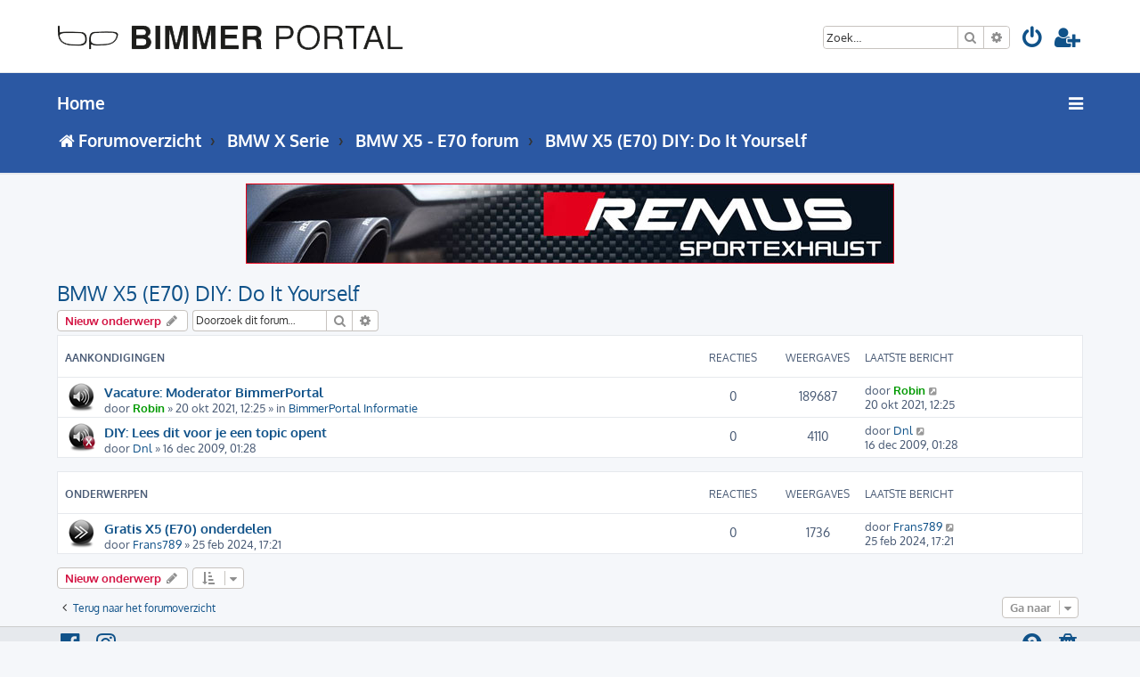

--- FILE ---
content_type: text/html; charset=UTF-8
request_url: https://www.bimmerportal.nl/forum/viewforum.php?f=863&sid=b1bd7e7faebeef2048b1504e2137807b
body_size: 9638
content:








<!DOCTYPE html>
<html dir="ltr" lang="nl-nl">
<head>
<meta charset="utf-8" />
<meta http-equiv="X-UA-Compatible" content="IE=edge">
<meta name="viewport" content="width=device-width, initial-scale=1" />

<title>BMW X5 (E70) DIY: Do It Yourself - BimmerPortal.nl - Online BMW Forum</title>

	<link rel="alternate" type="application/atom+xml" title="Feed - BimmerPortal.nl - Online BMW Forum" href="/forum/app.php/feed?sid=6490f556df1a0b568b2b1677f7888e9c">		<link rel="alternate" type="application/atom+xml" title="Feed - Alle forums" href="/forum/app.php/feed/forums?sid=6490f556df1a0b568b2b1677f7888e9c">			<link rel="alternate" type="application/atom+xml" title="Feed - Forum - BMW X5 (E70) DIY: Do It Yourself" href="/forum/app.php/feed/forum/863?sid=6490f556df1a0b568b2b1677f7888e9c">		
	<link rel="canonical" href="http://www.bimmerportal.nl/forum/viewforum.php?f=863">

<!--
	phpBB style name: ProLight
	Based on style:   prosilver (this is the default phpBB3 style)
	Original author:  Tom Beddard ( http://www.subBlue.com/ )
	Modified by:      Ian Bradley ( http://iansvivarium.com/ )
-->

<link href="./assets/css/font-awesome.min.css?assets_version=40" rel="stylesheet">
<link href="./styles/prolight/theme/stylesheet.css?assets_version=40" rel="stylesheet">




<!--[if lte IE 9]>
	<link href="./styles/prolight/theme/tweaks.css?assets_version=40" rel="stylesheet">
<![endif]-->

	<link href="./styles/prolight/theme/round_avatars.css?assets_version=40" rel="stylesheet">


<link href="./ext/phpbb/ads/styles/all/theme/phpbbads.css?assets_version=40" rel="stylesheet" media="screen">



<script>
	(function(i,s,o,g,r,a,m){i['GoogleAnalyticsObject']=r;i[r]=i[r]||function(){
	(i[r].q=i[r].q||[]).push(arguments)},i[r].l=1*new Date();a=s.createElement(o),
	m=s.getElementsByTagName(o)[0];a.async=1;a.src=g;m.parentNode.insertBefore(a,m)
	})(window,document,'script','//www.google-analytics.com/analytics.js','ga');

	ga('create', 'UA-32505653-1', 'auto');
	ga('send', 'pageview');
</script>

</head>
<body id="phpbb" class="nojs notouch section-viewforum ltr ">


<div class="headerwrap lightheader">
	
	<div id="page-header" class="page-header">
		<div class="headerbar" role="banner">
					<div class="inner">

			<div id="site-description" class="site-description">
				<a id="logo" class="logo" href="./index.php?sid=6490f556df1a0b568b2b1677f7888e9c" title="Forumoverzicht"><span class="site_logo"></span></a>
				<h1 style="display:none">BimmerPortal.nl - Online BMW Forum</h1>
				<p class="skiplink"><a href="#start_here">Doorgaan naar inhoud</a></p>
			</div>

			<div class="lightsearch">
												<div id="search-box" class="search-box search-header responsive-hide" role="search">
					<form action="./search.php?sid=6490f556df1a0b568b2b1677f7888e9c" method="get" id="search">
					<fieldset>
						<input name="keywords" id="keywords" type="search" maxlength="128" title="Zoek op sleutelwoorden" class="inputbox search tiny" size="20" value="" placeholder="Zoek…" />
						<button class="button button-search" type="submit" title="Zoek">
							<i class="icon fa-search fa-fw" aria-hidden="true"></i><span class="sr-only">Zoek</span>
						</button>
						<a href="./search.php?sid=6490f556df1a0b568b2b1677f7888e9c" class="button button-search-end" title="Uitgebreid zoeken">
							<i class="icon fa-cog fa-fw" aria-hidden="true"></i><span class="sr-only">Uitgebreid zoeken</span>
						</a>
						<input type="hidden" name="sid" value="6490f556df1a0b568b2b1677f7888e9c" />

					</fieldset>
					</form>
				</div>
												
				<ul id="nav-main" class="nav-main linklist" role="menubar">
				
								<li class="responsive-show light-responsive-search" style="display:none">
					<a href="./search.php?sid=6490f556df1a0b568b2b1677f7888e9c" title="Bekijk de uitgebreide zoekopties" role="menuitem">
						<i class="icon fa-search fa-fw light-large" aria-hidden="true"></i><span class="sr-only">Zoek</span>
					</a>
				</li>
								
									<li  data-skip-responsive="true">
						<a href="./ucp.php?mode=login&amp;redirect=viewforum.php%3Ff%3D863&amp;sid=6490f556df1a0b568b2b1677f7888e9c" title="Aanmelden" accesskey="x" role="menuitem" title="Aanmelden">
							<i class="icon fa-power-off fa-fw light-large" aria-hidden="true"></i>
						</a>
					</li>
											<li data-skip-responsive="true">
							<a href="./ucp.php?mode=register&amp;sid=6490f556df1a0b568b2b1677f7888e9c" role="menuitem" title="Registreer">
								<i class="icon fa-user-plus fa-fw light-large" aria-hidden="true"></i>
							</a>
						</li>
																		</ul>
				
			</div>

			</div>
					</div>
		
	</div>
</div>
		
<div class="headerwrap lightnav">
	<div class="page-header">
		<div class="headerbar" role="banner">	
				<div class="navbar navbar-top" role="navigation">
	<div class="inner">
		
		<ul id="nav-main" class="rightside nav-main linklist light-nav-list" role="menubar">
			
						
									
						
			<li id="quick-links" class="quick-links dropdown-container responsive-menu" data-skip-responsive="true">
				<a href="#" class="dropdown-trigger" title="Snelle links">
					<i class="icon fa-bars fa-fw" aria-hidden="true"></i>
				</a>
				<div class="dropdown">
					<div class="pointer"><div class="pointer-inner"></div></div>
					<ul class="dropdown-contents" role="menu">
												
												
												
												<li class="separator"></li>
																								<li>
							<a href="./search.php?search_id=unanswered&amp;sid=6490f556df1a0b568b2b1677f7888e9c" role="menuitem">
								<i class="icon fa-file-o fa-fw icon-gray" aria-hidden="true"></i><span>Onbeantwoorde onderwerpen</span>
							</a>
						</li>
						<li>
							<a href="./search.php?search_id=active_topics&amp;sid=6490f556df1a0b568b2b1677f7888e9c" role="menuitem">
								<i class="icon fa-file-o fa-fw icon-blue" aria-hidden="true"></i><span>Actieve onderwerpen</span>
							</a>
						</li>
						<li class="separator"></li>
						<li>
							<a href="./search.php?sid=6490f556df1a0b568b2b1677f7888e9c" role="menuitem">
								<i class="icon fa-search fa-fw" aria-hidden="true"></i><span>Zoek</span>
							</a>
						</li>
												
												<li class="separator"></li>
						
											</ul>
				</div>
			</li>
		
		</ul>
		
		<ul id="nav-breadcrumbs" class="nav-breadcrumbs linklist navlinks light-nav-list" role="menubar">
			
			<li class="breadcrumbs" itemscope itemtype="http://schema.org/BreadcrumbList">
			<span class="crumb" itemtype="http://schema.org/ListItem" itemprop="itemListElement" itemscope="">
				<a href="/" itemprop="url" data-navbar-reference="index" title="Forumoverzicht">
					<span itemprop="title">Home</span>
				</a>
			</span>
			</li>
												<li class="breadcrumbs" itemscope itemtype="http://schema.org/BreadcrumbList">
								
								<span class="crumb" itemtype="https://schema.org/ListItem" itemprop="itemListElement" itemscope><a itemprop="item" href="./index.php?sid=6490f556df1a0b568b2b1677f7888e9c" accesskey="h" data-navbar-reference="index">
					<i class="icon fa-home fa-fw"></i><span itemprop="name">Forumoverzicht</span>
				</a><meta itemprop="position" content="1" /></span>

														
										<span class="crumb" itemtype="https://schema.org/ListItem" itemprop="itemListElement" itemscope data-forum-id="818">
						<a itemprop="item" href="./viewforum.php?f=818&amp;sid=6490f556df1a0b568b2b1677f7888e9c">
							<span itemprop="name">BMW X Serie</span>
						</a>
						<meta itemprop="position" content="2" />
					</span>
																			
										<span class="crumb" itemtype="https://schema.org/ListItem" itemprop="itemListElement" itemscope data-forum-id="824">
						<a itemprop="item" href="./viewforum.php?f=824&amp;sid=6490f556df1a0b568b2b1677f7888e9c">
							<span itemprop="name">BMW X5 - E70 forum</span>
						</a>
						<meta itemprop="position" content="3" />
					</span>
																			
										<span class="crumb" itemtype="https://schema.org/ListItem" itemprop="itemListElement" itemscope data-forum-id="863">
						<a itemprop="item" href="./viewforum.php?f=863&amp;sid=6490f556df1a0b568b2b1677f7888e9c">
							<span itemprop="name">BMW X5 (E70) DIY: Do It Yourself</span>
						</a>
						<meta itemprop="position" content="4" />
					</span>
									
							</li>
					</ul>
	
	</div>
</div>
		</div>
	</div>
</div>

<div id="wrap" class="wrap">
	<a id="top" class="top-anchor" accesskey="t"></a>

		<div class="phpbb-ads-center" style="margin: 10px 0;" data-ad-id="92">
		<center><a href="http://catalogus.gkb-import.nl/catalogisch/artikelauswahl.php?kid=13244" target="_blank" {COUNT_CLICK}><img src="http://bimmerportal.nl/images/_advertenties-banners/728x90/728-Remus.jpg"></a></center>
	</div>

	<a id="start_here" class="anchor"></a>
	<div id="page-body" class="page-body" role="main">
		
			<script>
		var u_phpbb_ads_click = '\/forum\/app.php\/adsclick\/0\u003Fsid\u003D6490f556df1a0b568b2b1677f7888e9c';
	</script>
	<h2 class="forum-title"><a href="./viewforum.php?f=863&amp;sid=6490f556df1a0b568b2b1677f7888e9c">BMW X5 (E70) DIY: Do It Yourself</a></h2>
<div>
	<!-- NOTE: remove the style="display: none" when you want to have the forum description on the forum body -->
	<div style="display: none !important;">Alle tips, trucs en ervaringen met betrekking tot de BMW X5 zijn hier te vinden<br /></div>	</div>



	<div class="action-bar bar-top">

				
		<a href="./posting.php?mode=post&amp;f=863&amp;sid=6490f556df1a0b568b2b1677f7888e9c" class="button" title="Plaats een nieuw onderwerp">
							<span>Nieuw onderwerp</span> <i class="icon fa-pencil fa-fw" aria-hidden="true"></i>
					</a>
				
			<div class="search-box" role="search">
			<form method="get" id="forum-search" action="./search.php?sid=6490f556df1a0b568b2b1677f7888e9c">
			<fieldset>
				<input class="inputbox search tiny" type="search" name="keywords" id="search_keywords" size="20" placeholder="Doorzoek dit forum…" />
				<button class="button button-search" type="submit" title="Zoek">
					<i class="icon fa-search fa-fw" aria-hidden="true"></i><span class="sr-only">Zoek</span>
				</button>
				<a href="./search.php?sid=6490f556df1a0b568b2b1677f7888e9c" class="button button-search-end" title="Uitgebreid zoeken">
					<i class="icon fa-cog fa-fw" aria-hidden="true"></i><span class="sr-only">Uitgebreid zoeken</span>
				</a>
				<input type="hidden" name="fid[0]" value="863" />
<input type="hidden" name="sid" value="6490f556df1a0b568b2b1677f7888e9c" />

			</fieldset>
			</form>
		</div>
	
	<div class="pagination">
			</div>

	</div>




	
			<div class="forumbg announcement">
		<div class="inner">
		<ul class="topiclist">
			<li class="header">
				<dl class="row-item">
					<dt><div class="list-inner">Aankondigingen</div></dt>
					<dd class="posts">Reacties</dd>
					<dd class="views">Weergaves</dd>
					<dd class="lastpost"><span>Laatste bericht</span></dd>
				</dl>
			</li>
		</ul>
		<ul class="topiclist topics">
	
				<li class="row bg1 global-announce">
						<dl class="row-item global_read">
				<dt title="Geen ongelezen berichten">
										<div class="list-inner">
																		<a href="./viewtopic.php?t=63004&amp;sid=6490f556df1a0b568b2b1677f7888e9c" class="topictitle">Vacature: Moderator BimmerPortal</a>																								<br />
						
												<div class="responsive-show" style="display: none;">
							Laatste bericht door <a href="./memberlist.php?mode=viewprofile&amp;u=36977&amp;sid=6490f556df1a0b568b2b1677f7888e9c" style="color: #009900;" class="username-coloured">Robin</a> &laquo; <a href="./viewtopic.php?p=705568&amp;sid=6490f556df1a0b568b2b1677f7888e9c#p705568" title="Ga naar laatste bericht">20 okt 2021, 12:25</a>
							<br />Geplaatst in <a href="./viewforum.php?f=699&amp;sid=6490f556df1a0b568b2b1677f7888e9c">BimmerPortal Informatie</a>						</div>
													
						<div class="topic-poster responsive-hide left-box">
																					door <a href="./memberlist.php?mode=viewprofile&amp;u=36977&amp;sid=6490f556df1a0b568b2b1677f7888e9c" style="color: #009900;" class="username-coloured">Robin</a> &raquo; 20 okt 2021, 12:25							 &raquo; in <a href="./viewforum.php?f=699&amp;sid=6490f556df1a0b568b2b1677f7888e9c">BimmerPortal Informatie</a>						</div>

						
											</div>
				</dt>
				<dd class="posts">0 <dfn>Reacties</dfn></dd>
				<dd class="views">189687 <dfn>Weergaves</dfn></dd>
				<dd class="lastpost">
					<span><dfn>Laatste bericht </dfn>door <a href="./memberlist.php?mode=viewprofile&amp;u=36977&amp;sid=6490f556df1a0b568b2b1677f7888e9c" style="color: #009900;" class="username-coloured">Robin</a>													<a href="./viewtopic.php?p=705568&amp;sid=6490f556df1a0b568b2b1677f7888e9c#p705568" title="Ga naar laatste bericht">
								<i class="icon fa-external-link-square fa-fw icon-lightgray icon-md" aria-hidden="true"></i><span class="sr-only"></span>
							</a>
												<br />20 okt 2021, 12:25
					</span>
				</dd>
			</dl>
					</li>
		
	

	
	
				<li class="row bg2 announce">
						<dl class="row-item announce_read_locked">
				<dt title="Dit onderwerp is gesloten, je kunt geen berichten wijzigen of reacties plaatsen.">
										<div class="list-inner">
																		<a href="./viewtopic.php?t=46738&amp;sid=6490f556df1a0b568b2b1677f7888e9c" class="topictitle">DIY: Lees dit voor je een topic opent</a>																								<br />
						
												<div class="responsive-show" style="display: none;">
							Laatste bericht door <a href="./memberlist.php?mode=viewprofile&amp;u=2&amp;sid=6490f556df1a0b568b2b1677f7888e9c" class="username">Dnl</a> &laquo; <a href="./viewtopic.php?p=595726&amp;sid=6490f556df1a0b568b2b1677f7888e9c#p595726" title="Ga naar laatste bericht">16 dec 2009, 01:28</a>
													</div>
													
						<div class="topic-poster responsive-hide left-box">
																					door <a href="./memberlist.php?mode=viewprofile&amp;u=2&amp;sid=6490f556df1a0b568b2b1677f7888e9c" class="username">Dnl</a> &raquo; 16 dec 2009, 01:28													</div>

						
											</div>
				</dt>
				<dd class="posts">0 <dfn>Reacties</dfn></dd>
				<dd class="views">4110 <dfn>Weergaves</dfn></dd>
				<dd class="lastpost">
					<span><dfn>Laatste bericht </dfn>door <a href="./memberlist.php?mode=viewprofile&amp;u=2&amp;sid=6490f556df1a0b568b2b1677f7888e9c" class="username">Dnl</a>													<a href="./viewtopic.php?p=595726&amp;sid=6490f556df1a0b568b2b1677f7888e9c#p595726" title="Ga naar laatste bericht">
								<i class="icon fa-external-link-square fa-fw icon-lightgray icon-md" aria-hidden="true"></i><span class="sr-only"></span>
							</a>
												<br />16 dec 2009, 01:28
					</span>
				</dd>
			</dl>
					</li>
		
	

			</ul>
		</div>
	</div>
	
			<div class="forumbg">
		<div class="inner">
		<ul class="topiclist">
			<li class="header">
				<dl class="row-item">
					<dt><div class="list-inner">Onderwerpen</div></dt>
					<dd class="posts">Reacties</dd>
					<dd class="views">Weergaves</dd>
					<dd class="lastpost"><span>Laatste bericht</span></dd>
				</dl>
			</li>
		</ul>
		<ul class="topiclist topics">
	
				<li class="row bg1">
						<dl class="row-item topic_read">
				<dt title="Geen ongelezen berichten">
										<div class="list-inner">
																		<a href="./viewtopic.php?t=64094&amp;sid=6490f556df1a0b568b2b1677f7888e9c" class="topictitle">Gratis X5 (E70) onderdelen</a>																								<br />
						
												<div class="responsive-show" style="display: none;">
							Laatste bericht door <a href="./memberlist.php?mode=viewprofile&amp;u=46729&amp;sid=6490f556df1a0b568b2b1677f7888e9c" class="username">Frans789</a> &laquo; <a href="./viewtopic.php?p=711277&amp;sid=6490f556df1a0b568b2b1677f7888e9c#p711277" title="Ga naar laatste bericht">25 feb 2024, 17:21</a>
													</div>
													
						<div class="topic-poster responsive-hide left-box">
																					door <a href="./memberlist.php?mode=viewprofile&amp;u=46729&amp;sid=6490f556df1a0b568b2b1677f7888e9c" class="username">Frans789</a> &raquo; 25 feb 2024, 17:21													</div>

						
											</div>
				</dt>
				<dd class="posts">0 <dfn>Reacties</dfn></dd>
				<dd class="views">1736 <dfn>Weergaves</dfn></dd>
				<dd class="lastpost">
					<span><dfn>Laatste bericht </dfn>door <a href="./memberlist.php?mode=viewprofile&amp;u=46729&amp;sid=6490f556df1a0b568b2b1677f7888e9c" class="username">Frans789</a>													<a href="./viewtopic.php?p=711277&amp;sid=6490f556df1a0b568b2b1677f7888e9c#p711277" title="Ga naar laatste bericht">
								<i class="icon fa-external-link-square fa-fw icon-lightgray icon-md" aria-hidden="true"></i><span class="sr-only"></span>
							</a>
												<br />25 feb 2024, 17:21
					</span>
				</dd>
			</dl>
					</li>
		
				</ul>
		</div>
	</div>
	

	<div class="action-bar bar-bottom">
					
			<a href="./posting.php?mode=post&amp;f=863&amp;sid=6490f556df1a0b568b2b1677f7888e9c" class="button" title="Plaats een nieuw onderwerp">
							<span>Nieuw onderwerp</span> <i class="icon fa-pencil fa-fw" aria-hidden="true"></i>
						</a>

					
					<form method="post" action="./viewforum.php?f=863&amp;sid=6490f556df1a0b568b2b1677f7888e9c">
			<div class="dropdown-container dropdown-container-left dropdown-button-control sort-tools">
	<span title="Weergave- en sorteeropties" class="button button-secondary dropdown-trigger dropdown-select">
		<i class="icon fa-sort-amount-asc fa-fw" aria-hidden="true"></i>
		<span class="caret"><i class="icon fa-sort-down fa-fw" aria-hidden="true"></i></span>
	</span>
	<div class="dropdown hidden">
		<div class="pointer"><div class="pointer-inner"></div></div>
		<div class="dropdown-contents">
			<fieldset class="display-options">
							<label>Weergave: <select name="st" id="st"><option value="0" selected="selected">Alle onderwerpen</option><option value="1">1 dag</option><option value="7">7 dagen</option><option value="14">2 weken</option><option value="30">1 maand</option><option value="90">3 maanden</option><option value="180">6 maanden</option><option value="365">1 jaar</option></select></label>
								<label>Sorteer op: <select name="sk" id="sk"><option value="a">Auteur</option><option value="t" selected="selected">Plaatsingstijd</option><option value="r">Reacties</option><option value="s">Onderwerp</option><option value="v">Weergaves</option></select></label>
				<label>Richting: <select name="sd" id="sd"><option value="a">Oplopend</option><option value="d" selected="selected">Aflopend</option></select></label>
								<hr class="dashed" />
				<input type="submit" class="button2" name="sort" value="Ga" />
						</fieldset>
		</div>
	</div>
</div>
			</form>
		
		<div class="pagination">
					</div>
	</div>


<div class="action-bar actions-jump">
		<p class="jumpbox-return">
		<a href="./index.php?sid=6490f556df1a0b568b2b1677f7888e9c" class="left-box arrow-left" accesskey="r">
			<i class="icon fa-angle-left fa-fw icon-black" aria-hidden="true"></i><span>Terug naar het forumoverzicht</span>
		</a>
	</p>
	
		<div class="jumpbox dropdown-container dropdown-container-right dropdown-up dropdown-left dropdown-button-control" id="jumpbox">
			<span title="Ga naar" class="button button-secondary dropdown-trigger dropdown-select">
				<span>Ga naar</span>
				<span class="caret"><i class="icon fa-sort-down fa-fw" aria-hidden="true"></i></span>
			</span>
		<div class="dropdown">
			<div class="pointer"><div class="pointer-inner"></div></div>
			<ul class="dropdown-contents">
																				<li><a href="./viewforum.php?f=473&amp;sid=6490f556df1a0b568b2b1677f7888e9c" class="jumpbox-cat-link"> <span> Algemeen BMW forum</span></a></li>
																<li><a href="./viewforum.php?f=699&amp;sid=6490f556df1a0b568b2b1677f7888e9c" class="jumpbox-sub-link"><span class="spacer"></span> <span>&#8627; &nbsp; BimmerPortal Informatie</span></a></li>
																<li><a href="./viewforum.php?f=698&amp;sid=6490f556df1a0b568b2b1677f7888e9c" class="jumpbox-sub-link"><span class="spacer"></span> <span>&#8627; &nbsp; Stel jezelf voor</span></a></li>
																<li><a href="./viewforum.php?f=474&amp;sid=6490f556df1a0b568b2b1677f7888e9c" class="jumpbox-sub-link"><span class="spacer"></span> <span>&#8627; &nbsp; Algemeen BMW Forum</span></a></li>
																<li><a href="./viewforum.php?f=42&amp;sid=6490f556df1a0b568b2b1677f7888e9c" class="jumpbox-sub-link"><span class="spacer"></span><span class="spacer"></span> <span>&#8627; &nbsp; Alle overige (BMW) vragen/onderwerpen</span></a></li>
																<li><a href="./viewforum.php?f=544&amp;sid=6490f556df1a0b568b2b1677f7888e9c" class="jumpbox-sub-link"><span class="spacer"></span><span class="spacer"></span> <span>&#8627; &nbsp; BMW Car Care &amp; Clinic</span></a></li>
																<li><a href="./viewforum.php?f=548&amp;sid=6490f556df1a0b568b2b1677f7888e9c" class="jumpbox-sub-link"><span class="spacer"></span><span class="spacer"></span><span class="spacer"></span> <span>&#8627; &nbsp; Show en Shine</span></a></li>
																<li><a href="./viewforum.php?f=489&amp;sid=6490f556df1a0b568b2b1677f7888e9c" class="jumpbox-sub-link"><span class="spacer"></span><span class="spacer"></span> <span>&#8627; &nbsp; BMW Autosport</span></a></li>
																<li><a href="./viewforum.php?f=43&amp;sid=6490f556df1a0b568b2b1677f7888e9c" class="jumpbox-sub-link"><span class="spacer"></span><span class="spacer"></span> <span>&#8627; &nbsp; BimmerPortal Polls</span></a></li>
																<li><a href="./viewforum.php?f=49&amp;sid=6490f556df1a0b568b2b1677f7888e9c" class="jumpbox-sub-link"><span class="spacer"></span><span class="spacer"></span> <span>&#8627; &nbsp; Gespot</span></a></li>
																<li><a href="./viewforum.php?f=328&amp;sid=6490f556df1a0b568b2b1677f7888e9c" class="jumpbox-sub-link"><span class="spacer"></span><span class="spacer"></span> <span>&#8627; &nbsp; Group Buy (BMW gerelateerd)</span></a></li>
																<li><a href="./viewforum.php?f=696&amp;sid=6490f556df1a0b568b2b1677f7888e9c" class="jumpbox-sub-link"><span class="spacer"></span><span class="spacer"></span> <span>&#8627; &nbsp; BimmerPortal Fotowedstrijden</span></a></li>
																<li><a href="./viewforum.php?f=303&amp;sid=6490f556df1a0b568b2b1677f7888e9c" class="jumpbox-sub-link"><span class="spacer"></span> <span>&#8627; &nbsp; Evenementen, Meetings en Toerritten</span></a></li>
																<li><a href="./viewforum.php?f=265&amp;sid=6490f556df1a0b568b2b1677f7888e9c" class="jumpbox-sub-link"><span class="spacer"></span><span class="spacer"></span> <span>&#8627; &nbsp; Evenementen &amp; Meetings</span></a></li>
																<li><a href="./viewforum.php?f=637&amp;sid=6490f556df1a0b568b2b1677f7888e9c" class="jumpbox-sub-link"><span class="spacer"></span><span class="spacer"></span><span class="spacer"></span> <span>&#8627; &nbsp; Evenementen &amp; Meetings Archief</span></a></li>
																<li><a href="./viewforum.php?f=497&amp;sid=6490f556df1a0b568b2b1677f7888e9c" class="jumpbox-sub-link"><span class="spacer"></span><span class="spacer"></span> <span>&#8627; &nbsp; Reactie en Foto</span></a></li>
																<li><a href="./viewforum.php?f=291&amp;sid=6490f556df1a0b568b2b1677f7888e9c" class="jumpbox-sub-link"><span class="spacer"></span> <span>&#8627; &nbsp; BMW Nieuws</span></a></li>
																<li><a href="./viewforum.php?f=903&amp;sid=6490f556df1a0b568b2b1677f7888e9c" class="jumpbox-sub-link"><span class="spacer"></span> <span>&#8627; &nbsp; BMW poll van de week</span></a></li>
																<li><a href="./viewforum.php?f=64&amp;sid=6490f556df1a0b568b2b1677f7888e9c" class="jumpbox-cat-link"> <span> BMW 1 Serie</span></a></li>
																<li><a href="./viewforum.php?f=573&amp;sid=6490f556df1a0b568b2b1677f7888e9c" class="jumpbox-sub-link"><span class="spacer"></span> <span>&#8627; &nbsp; BMW 1 Serie - E81 / E82 / E87 / E88 forum</span></a></li>
																<li><a href="./viewforum.php?f=134&amp;sid=6490f556df1a0b568b2b1677f7888e9c" class="jumpbox-sub-link"><span class="spacer"></span><span class="spacer"></span> <span>&#8627; &nbsp; BMW 1 Serie (E81 / E82 / E87 / E88) Showroom</span></a></li>
																<li><a href="./viewforum.php?f=137&amp;sid=6490f556df1a0b568b2b1677f7888e9c" class="jumpbox-sub-link"><span class="spacer"></span><span class="spacer"></span> <span>&#8627; &nbsp; BMW 1 Serie (E81 / E82 / E87 / E88) Techniek</span></a></li>
																<li><a href="./viewforum.php?f=138&amp;sid=6490f556df1a0b568b2b1677f7888e9c" class="jumpbox-sub-link"><span class="spacer"></span><span class="spacer"></span> <span>&#8627; &nbsp; BMW 1 Serie (E81 / E82 / E87 / E88) DIY: Do It Yourself</span></a></li>
																<li><a href="./viewforum.php?f=139&amp;sid=6490f556df1a0b568b2b1677f7888e9c" class="jumpbox-sub-link"><span class="spacer"></span><span class="spacer"></span> <span>&#8627; &nbsp; BMW 1 Serie (E81 / E82 / E87 / E88) Performance en Tuning</span></a></li>
																<li><a href="./viewforum.php?f=140&amp;sid=6490f556df1a0b568b2b1677f7888e9c" class="jumpbox-sub-link"><span class="spacer"></span><span class="spacer"></span> <span>&#8627; &nbsp; BMW 1 Serie (E81 / E82 / E87 / E88) Styling</span></a></li>
																<li><a href="./viewforum.php?f=141&amp;sid=6490f556df1a0b568b2b1677f7888e9c" class="jumpbox-sub-link"><span class="spacer"></span><span class="spacer"></span> <span>&#8627; &nbsp; BMW 1 Serie (E81 / E82 / E87 / E88) Audio, Navigatie en iDrive</span></a></li>
																<li><a href="./viewforum.php?f=574&amp;sid=6490f556df1a0b568b2b1677f7888e9c" class="jumpbox-sub-link"><span class="spacer"></span> <span>&#8627; &nbsp; BMW 1 Serie - F20 / F21 forum</span></a></li>
																<li><a href="./viewforum.php?f=575&amp;sid=6490f556df1a0b568b2b1677f7888e9c" class="jumpbox-sub-link"><span class="spacer"></span><span class="spacer"></span> <span>&#8627; &nbsp; BMW 1 Serie (F20 / F21) Showroom</span></a></li>
																<li><a href="./viewforum.php?f=576&amp;sid=6490f556df1a0b568b2b1677f7888e9c" class="jumpbox-sub-link"><span class="spacer"></span><span class="spacer"></span> <span>&#8627; &nbsp; BMW 1 Serie (F20 / F21) Techniek</span></a></li>
																<li><a href="./viewforum.php?f=577&amp;sid=6490f556df1a0b568b2b1677f7888e9c" class="jumpbox-sub-link"><span class="spacer"></span><span class="spacer"></span> <span>&#8627; &nbsp; BMW 1 Serie (F20 / F21) DIY: Do It Yourself</span></a></li>
																<li><a href="./viewforum.php?f=579&amp;sid=6490f556df1a0b568b2b1677f7888e9c" class="jumpbox-sub-link"><span class="spacer"></span><span class="spacer"></span> <span>&#8627; &nbsp; BMW 1 Serie (F20 / F21) Performance en Tuning</span></a></li>
																<li><a href="./viewforum.php?f=580&amp;sid=6490f556df1a0b568b2b1677f7888e9c" class="jumpbox-sub-link"><span class="spacer"></span><span class="spacer"></span> <span>&#8627; &nbsp; BMW 1 Serie (F20 / F21) Styling</span></a></li>
																<li><a href="./viewforum.php?f=581&amp;sid=6490f556df1a0b568b2b1677f7888e9c" class="jumpbox-sub-link"><span class="spacer"></span><span class="spacer"></span> <span>&#8627; &nbsp; BMW 1 Serie (F20 / F21) Audio, Navigatie en iDrive</span></a></li>
																<li><a href="./viewforum.php?f=921&amp;sid=6490f556df1a0b568b2b1677f7888e9c" class="jumpbox-sub-link"><span class="spacer"></span> <span>&#8627; &nbsp; BMW 1 Serie - F40 forum</span></a></li>
																<li><a href="./viewforum.php?f=922&amp;sid=6490f556df1a0b568b2b1677f7888e9c" class="jumpbox-sub-link"><span class="spacer"></span><span class="spacer"></span> <span>&#8627; &nbsp; BMW 1 Serie (F40) Showroom</span></a></li>
																<li><a href="./viewforum.php?f=923&amp;sid=6490f556df1a0b568b2b1677f7888e9c" class="jumpbox-sub-link"><span class="spacer"></span><span class="spacer"></span> <span>&#8627; &nbsp; BMW 1 Serie (F40) Techniek</span></a></li>
																<li><a href="./viewforum.php?f=924&amp;sid=6490f556df1a0b568b2b1677f7888e9c" class="jumpbox-sub-link"><span class="spacer"></span><span class="spacer"></span> <span>&#8627; &nbsp; BMW 1 Serie (F40) DIY: Do It Yourself</span></a></li>
																<li><a href="./viewforum.php?f=925&amp;sid=6490f556df1a0b568b2b1677f7888e9c" class="jumpbox-sub-link"><span class="spacer"></span><span class="spacer"></span> <span>&#8627; &nbsp; BMW 1 Serie (F40) Performance en Tuning</span></a></li>
																<li><a href="./viewforum.php?f=926&amp;sid=6490f556df1a0b568b2b1677f7888e9c" class="jumpbox-sub-link"><span class="spacer"></span><span class="spacer"></span> <span>&#8627; &nbsp; BMW 1 Serie (F40) Styling</span></a></li>
																<li><a href="./viewforum.php?f=927&amp;sid=6490f556df1a0b568b2b1677f7888e9c" class="jumpbox-sub-link"><span class="spacer"></span><span class="spacer"></span> <span>&#8627; &nbsp; BMW 1 Serie (F40) Audio, Navigatie en iDrive</span></a></li>
																<li><a href="./viewforum.php?f=715&amp;sid=6490f556df1a0b568b2b1677f7888e9c" class="jumpbox-cat-link"> <span> BMW 2 Serie</span></a></li>
																<li><a href="./viewforum.php?f=716&amp;sid=6490f556df1a0b568b2b1677f7888e9c" class="jumpbox-sub-link"><span class="spacer"></span> <span>&#8627; &nbsp; BMW 2 Serie - F22 forum</span></a></li>
																<li><a href="./viewforum.php?f=717&amp;sid=6490f556df1a0b568b2b1677f7888e9c" class="jumpbox-sub-link"><span class="spacer"></span><span class="spacer"></span> <span>&#8627; &nbsp; BMW 2 Serie (F22) Showroom</span></a></li>
																<li><a href="./viewforum.php?f=718&amp;sid=6490f556df1a0b568b2b1677f7888e9c" class="jumpbox-sub-link"><span class="spacer"></span><span class="spacer"></span> <span>&#8627; &nbsp; BMW 2 Serie (F22) Techniek</span></a></li>
																<li><a href="./viewforum.php?f=720&amp;sid=6490f556df1a0b568b2b1677f7888e9c" class="jumpbox-sub-link"><span class="spacer"></span><span class="spacer"></span> <span>&#8627; &nbsp; BMW 2 Serie (F22) DIY: Do It Yourself</span></a></li>
																<li><a href="./viewforum.php?f=722&amp;sid=6490f556df1a0b568b2b1677f7888e9c" class="jumpbox-sub-link"><span class="spacer"></span><span class="spacer"></span> <span>&#8627; &nbsp; BMW 2 Serie (F22) Performance en Tuning</span></a></li>
																<li><a href="./viewforum.php?f=723&amp;sid=6490f556df1a0b568b2b1677f7888e9c" class="jumpbox-sub-link"><span class="spacer"></span><span class="spacer"></span> <span>&#8627; &nbsp; BMW 2 Serie (F22) Styling</span></a></li>
																<li><a href="./viewforum.php?f=727&amp;sid=6490f556df1a0b568b2b1677f7888e9c" class="jumpbox-sub-link"><span class="spacer"></span><span class="spacer"></span> <span>&#8627; &nbsp; BMW 2 Serie (F22) Audio, Navigatie en iDrive</span></a></li>
																<li><a href="./viewforum.php?f=936&amp;sid=6490f556df1a0b568b2b1677f7888e9c" class="jumpbox-sub-link"><span class="spacer"></span> <span>&#8627; &nbsp; BMW 2 Serie - F44 forum</span></a></li>
																<li><a href="./viewforum.php?f=937&amp;sid=6490f556df1a0b568b2b1677f7888e9c" class="jumpbox-sub-link"><span class="spacer"></span><span class="spacer"></span> <span>&#8627; &nbsp; BMW 2 Serie (F44) Showroom</span></a></li>
																<li><a href="./viewforum.php?f=938&amp;sid=6490f556df1a0b568b2b1677f7888e9c" class="jumpbox-sub-link"><span class="spacer"></span><span class="spacer"></span> <span>&#8627; &nbsp; BMW 2 Serie (F44) Techniek</span></a></li>
																<li><a href="./viewforum.php?f=939&amp;sid=6490f556df1a0b568b2b1677f7888e9c" class="jumpbox-sub-link"><span class="spacer"></span><span class="spacer"></span> <span>&#8627; &nbsp; BMW 2 Serie (F44) DIY: Do It Yourself</span></a></li>
																<li><a href="./viewforum.php?f=940&amp;sid=6490f556df1a0b568b2b1677f7888e9c" class="jumpbox-sub-link"><span class="spacer"></span><span class="spacer"></span> <span>&#8627; &nbsp; BMW 2 Serie (F44) Performance en Tuning</span></a></li>
																<li><a href="./viewforum.php?f=941&amp;sid=6490f556df1a0b568b2b1677f7888e9c" class="jumpbox-sub-link"><span class="spacer"></span><span class="spacer"></span> <span>&#8627; &nbsp; BMW 2 Serie (F44) Styling</span></a></li>
																<li><a href="./viewforum.php?f=942&amp;sid=6490f556df1a0b568b2b1677f7888e9c" class="jumpbox-sub-link"><span class="spacer"></span><span class="spacer"></span> <span>&#8627; &nbsp; BMW 2 Serie (F44) Audio, Navigatie en iDrive</span></a></li>
																<li><a href="./viewforum.php?f=719&amp;sid=6490f556df1a0b568b2b1677f7888e9c" class="jumpbox-sub-link"><span class="spacer"></span> <span>&#8627; &nbsp; BMW 2 Serie - F45 / F46 forum</span></a></li>
																<li><a href="./viewforum.php?f=721&amp;sid=6490f556df1a0b568b2b1677f7888e9c" class="jumpbox-sub-link"><span class="spacer"></span><span class="spacer"></span> <span>&#8627; &nbsp; BMW 2 Serie (F45 / F46) Showroom</span></a></li>
																<li><a href="./viewforum.php?f=728&amp;sid=6490f556df1a0b568b2b1677f7888e9c" class="jumpbox-sub-link"><span class="spacer"></span><span class="spacer"></span> <span>&#8627; &nbsp; BMW 2 Serie (F45 / F46) Techniek</span></a></li>
																<li><a href="./viewforum.php?f=730&amp;sid=6490f556df1a0b568b2b1677f7888e9c" class="jumpbox-sub-link"><span class="spacer"></span><span class="spacer"></span> <span>&#8627; &nbsp; BMW 2 Serie (F45 / F46) DIY: Do It Yourself</span></a></li>
																<li><a href="./viewforum.php?f=731&amp;sid=6490f556df1a0b568b2b1677f7888e9c" class="jumpbox-sub-link"><span class="spacer"></span><span class="spacer"></span> <span>&#8627; &nbsp; BMW 2 Serie (F45 / F46) Performance en Tuning</span></a></li>
																<li><a href="./viewforum.php?f=732&amp;sid=6490f556df1a0b568b2b1677f7888e9c" class="jumpbox-sub-link"><span class="spacer"></span><span class="spacer"></span> <span>&#8627; &nbsp; BMW 2 Serie (F45 / F46) Styling</span></a></li>
																<li><a href="./viewforum.php?f=733&amp;sid=6490f556df1a0b568b2b1677f7888e9c" class="jumpbox-sub-link"><span class="spacer"></span><span class="spacer"></span> <span>&#8627; &nbsp; BMW 2 Serie (F45 / F46) Audio, Navigatie en iDrive</span></a></li>
																<li><a href="./viewforum.php?f=943&amp;sid=6490f556df1a0b568b2b1677f7888e9c" class="jumpbox-sub-link"><span class="spacer"></span> <span>&#8627; &nbsp; BMW M2 - F87 forum</span></a></li>
																<li><a href="./viewforum.php?f=944&amp;sid=6490f556df1a0b568b2b1677f7888e9c" class="jumpbox-sub-link"><span class="spacer"></span><span class="spacer"></span> <span>&#8627; &nbsp; BMW M2 (F87) Showroom</span></a></li>
																<li><a href="./viewforum.php?f=945&amp;sid=6490f556df1a0b568b2b1677f7888e9c" class="jumpbox-sub-link"><span class="spacer"></span><span class="spacer"></span> <span>&#8627; &nbsp; BMW M2 (F87) Techniek</span></a></li>
																<li><a href="./viewforum.php?f=946&amp;sid=6490f556df1a0b568b2b1677f7888e9c" class="jumpbox-sub-link"><span class="spacer"></span><span class="spacer"></span> <span>&#8627; &nbsp; BMW M2 (F87) DIY: Do It Yourself</span></a></li>
																<li><a href="./viewforum.php?f=947&amp;sid=6490f556df1a0b568b2b1677f7888e9c" class="jumpbox-sub-link"><span class="spacer"></span><span class="spacer"></span> <span>&#8627; &nbsp; BMW M2 (F87) Performance en Tuning</span></a></li>
																<li><a href="./viewforum.php?f=948&amp;sid=6490f556df1a0b568b2b1677f7888e9c" class="jumpbox-sub-link"><span class="spacer"></span><span class="spacer"></span> <span>&#8627; &nbsp; BMW M2 (F87) Styling</span></a></li>
																<li><a href="./viewforum.php?f=949&amp;sid=6490f556df1a0b568b2b1677f7888e9c" class="jumpbox-sub-link"><span class="spacer"></span><span class="spacer"></span> <span>&#8627; &nbsp; BMW M2 (F87) Audio, Navigatie en iDrive</span></a></li>
																<li><a href="./viewforum.php?f=513&amp;sid=6490f556df1a0b568b2b1677f7888e9c" class="jumpbox-cat-link"> <span> BMW 3 Serie</span></a></li>
																<li><a href="./viewforum.php?f=950&amp;sid=6490f556df1a0b568b2b1677f7888e9c" class="jumpbox-sub-link"><span class="spacer"></span> <span>&#8627; &nbsp; BMW 3 Serie - E21 forum</span></a></li>
																<li><a href="./viewforum.php?f=952&amp;sid=6490f556df1a0b568b2b1677f7888e9c" class="jumpbox-sub-link"><span class="spacer"></span><span class="spacer"></span> <span>&#8627; &nbsp; BMW 3 Serie (E21) Showroom</span></a></li>
																<li><a href="./viewforum.php?f=953&amp;sid=6490f556df1a0b568b2b1677f7888e9c" class="jumpbox-sub-link"><span class="spacer"></span><span class="spacer"></span> <span>&#8627; &nbsp; BMW 3 Serie (E21) Techniek</span></a></li>
																<li><a href="./viewforum.php?f=954&amp;sid=6490f556df1a0b568b2b1677f7888e9c" class="jumpbox-sub-link"><span class="spacer"></span><span class="spacer"></span> <span>&#8627; &nbsp; BMW 3 Serie (E21) DIY: Do It Yourself</span></a></li>
																<li><a href="./viewforum.php?f=955&amp;sid=6490f556df1a0b568b2b1677f7888e9c" class="jumpbox-sub-link"><span class="spacer"></span><span class="spacer"></span> <span>&#8627; &nbsp; BMW 3 Serie (E21) Performance en Tuning</span></a></li>
																<li><a href="./viewforum.php?f=956&amp;sid=6490f556df1a0b568b2b1677f7888e9c" class="jumpbox-sub-link"><span class="spacer"></span><span class="spacer"></span> <span>&#8627; &nbsp; BMW 3 Serie (E21) Styling</span></a></li>
																<li><a href="./viewforum.php?f=957&amp;sid=6490f556df1a0b568b2b1677f7888e9c" class="jumpbox-sub-link"><span class="spacer"></span><span class="spacer"></span> <span>&#8627; &nbsp; BMW 3 Serie (E21) Audio en navigatie</span></a></li>
																<li><a href="./viewforum.php?f=642&amp;sid=6490f556df1a0b568b2b1677f7888e9c" class="jumpbox-sub-link"><span class="spacer"></span> <span>&#8627; &nbsp; BMW 3 Serie - E30 forum</span></a></li>
																<li><a href="./viewforum.php?f=643&amp;sid=6490f556df1a0b568b2b1677f7888e9c" class="jumpbox-sub-link"><span class="spacer"></span><span class="spacer"></span> <span>&#8627; &nbsp; BMW 3 Serie (E30) Showroom</span></a></li>
																<li><a href="./viewforum.php?f=644&amp;sid=6490f556df1a0b568b2b1677f7888e9c" class="jumpbox-sub-link"><span class="spacer"></span><span class="spacer"></span> <span>&#8627; &nbsp; BMW 3 Serie (E30) Techniek</span></a></li>
																<li><a href="./viewforum.php?f=645&amp;sid=6490f556df1a0b568b2b1677f7888e9c" class="jumpbox-sub-link"><span class="spacer"></span><span class="spacer"></span> <span>&#8627; &nbsp; BMW 3 Serie (E30) ///M3</span></a></li>
																<li><a href="./viewforum.php?f=646&amp;sid=6490f556df1a0b568b2b1677f7888e9c" class="jumpbox-sub-link"><span class="spacer"></span><span class="spacer"></span> <span>&#8627; &nbsp; BMW 3 Serie (E30) DIY: Do It Yourself</span></a></li>
																<li><a href="./viewforum.php?f=647&amp;sid=6490f556df1a0b568b2b1677f7888e9c" class="jumpbox-sub-link"><span class="spacer"></span><span class="spacer"></span> <span>&#8627; &nbsp; BMW 3 Serie (E30) Performance en Tuning</span></a></li>
																<li><a href="./viewforum.php?f=648&amp;sid=6490f556df1a0b568b2b1677f7888e9c" class="jumpbox-sub-link"><span class="spacer"></span><span class="spacer"></span> <span>&#8627; &nbsp; BMW 3 Serie (E30) Styling</span></a></li>
																<li><a href="./viewforum.php?f=649&amp;sid=6490f556df1a0b568b2b1677f7888e9c" class="jumpbox-sub-link"><span class="spacer"></span><span class="spacer"></span> <span>&#8627; &nbsp; BMW 3 Serie (E30) Audio en navigatie</span></a></li>
																<li><a href="./viewforum.php?f=61&amp;sid=6490f556df1a0b568b2b1677f7888e9c" class="jumpbox-sub-link"><span class="spacer"></span> <span>&#8627; &nbsp; BMW 3 Serie - E36 forum</span></a></li>
																<li><a href="./viewforum.php?f=75&amp;sid=6490f556df1a0b568b2b1677f7888e9c" class="jumpbox-sub-link"><span class="spacer"></span><span class="spacer"></span> <span>&#8627; &nbsp; BMW 3 Serie (E36) Showroom</span></a></li>
																<li><a href="./viewforum.php?f=79&amp;sid=6490f556df1a0b568b2b1677f7888e9c" class="jumpbox-sub-link"><span class="spacer"></span><span class="spacer"></span> <span>&#8627; &nbsp; BMW 3 Serie (E36) Techniek</span></a></li>
																<li><a href="./viewforum.php?f=639&amp;sid=6490f556df1a0b568b2b1677f7888e9c" class="jumpbox-sub-link"><span class="spacer"></span><span class="spacer"></span> <span>&#8627; &nbsp; BMW 3 Serie (E36) ///M3</span></a></li>
																<li><a href="./viewforum.php?f=80&amp;sid=6490f556df1a0b568b2b1677f7888e9c" class="jumpbox-sub-link"><span class="spacer"></span><span class="spacer"></span> <span>&#8627; &nbsp; BMW 3 Serie (E36) DIY: Do It Yourself</span></a></li>
																<li><a href="./viewforum.php?f=81&amp;sid=6490f556df1a0b568b2b1677f7888e9c" class="jumpbox-sub-link"><span class="spacer"></span><span class="spacer"></span> <span>&#8627; &nbsp; BMW 3 Serie (E36) Performance en tuning</span></a></li>
																<li><a href="./viewforum.php?f=82&amp;sid=6490f556df1a0b568b2b1677f7888e9c" class="jumpbox-sub-link"><span class="spacer"></span><span class="spacer"></span> <span>&#8627; &nbsp; BMW 3 Serie (E36) Styling</span></a></li>
																<li><a href="./viewforum.php?f=86&amp;sid=6490f556df1a0b568b2b1677f7888e9c" class="jumpbox-sub-link"><span class="spacer"></span><span class="spacer"></span> <span>&#8627; &nbsp; BMW 3 Serie (E36) Audio en navigatie</span></a></li>
																<li><a href="./viewforum.php?f=60&amp;sid=6490f556df1a0b568b2b1677f7888e9c" class="jumpbox-sub-link"><span class="spacer"></span> <span>&#8627; &nbsp; BMW 3 Serie - E46 forum</span></a></li>
																<li><a href="./viewforum.php?f=29&amp;sid=6490f556df1a0b568b2b1677f7888e9c" class="jumpbox-sub-link"><span class="spacer"></span><span class="spacer"></span> <span>&#8627; &nbsp; BMW 3 Serie (E46) Showroom</span></a></li>
																<li><a href="./viewforum.php?f=33&amp;sid=6490f556df1a0b568b2b1677f7888e9c" class="jumpbox-sub-link"><span class="spacer"></span><span class="spacer"></span> <span>&#8627; &nbsp; BMW 3 Serie (E46) Techniek</span></a></li>
																<li><a href="./viewforum.php?f=640&amp;sid=6490f556df1a0b568b2b1677f7888e9c" class="jumpbox-sub-link"><span class="spacer"></span><span class="spacer"></span> <span>&#8627; &nbsp; BMW 3 Serie (E46) ///M3</span></a></li>
																<li><a href="./viewforum.php?f=34&amp;sid=6490f556df1a0b568b2b1677f7888e9c" class="jumpbox-sub-link"><span class="spacer"></span><span class="spacer"></span> <span>&#8627; &nbsp; BMW 3 Serie (E46) DIY: Do It Yourself</span></a></li>
																<li><a href="./viewforum.php?f=35&amp;sid=6490f556df1a0b568b2b1677f7888e9c" class="jumpbox-sub-link"><span class="spacer"></span><span class="spacer"></span> <span>&#8627; &nbsp; BMW 3 Serie (E46) Performance en tuning</span></a></li>
																<li><a href="./viewforum.php?f=36&amp;sid=6490f556df1a0b568b2b1677f7888e9c" class="jumpbox-sub-link"><span class="spacer"></span><span class="spacer"></span> <span>&#8627; &nbsp; BMW 3 Serie (E46) Styling</span></a></li>
																<li><a href="./viewforum.php?f=37&amp;sid=6490f556df1a0b568b2b1677f7888e9c" class="jumpbox-sub-link"><span class="spacer"></span><span class="spacer"></span> <span>&#8627; &nbsp; BMW 3 Serie (E46) Audio en navigatie</span></a></li>
																<li><a href="./viewforum.php?f=65&amp;sid=6490f556df1a0b568b2b1677f7888e9c" class="jumpbox-sub-link"><span class="spacer"></span> <span>&#8627; &nbsp; BMW 3 Serie - E90 / E91 / E92 / E93 forum</span></a></li>
																<li><a href="./viewforum.php?f=276&amp;sid=6490f556df1a0b568b2b1677f7888e9c" class="jumpbox-sub-link"><span class="spacer"></span><span class="spacer"></span> <span>&#8627; &nbsp; BMW 3 Serie (E90 / E91 / E92 / E93) Showroom</span></a></li>
																<li><a href="./viewforum.php?f=279&amp;sid=6490f556df1a0b568b2b1677f7888e9c" class="jumpbox-sub-link"><span class="spacer"></span><span class="spacer"></span> <span>&#8627; &nbsp; BMW 3 Serie (E90 / E91 / E92 / E93) Techniek</span></a></li>
																<li><a href="./viewforum.php?f=641&amp;sid=6490f556df1a0b568b2b1677f7888e9c" class="jumpbox-sub-link"><span class="spacer"></span><span class="spacer"></span> <span>&#8627; &nbsp; BMW 3 Serie (E90 / E91 / E92 / E93) ///M3</span></a></li>
																<li><a href="./viewforum.php?f=280&amp;sid=6490f556df1a0b568b2b1677f7888e9c" class="jumpbox-sub-link"><span class="spacer"></span><span class="spacer"></span> <span>&#8627; &nbsp; BMW 3 Serie (E90 / E91 / E92 / E93) DIY: Do It Yourself</span></a></li>
																<li><a href="./viewforum.php?f=281&amp;sid=6490f556df1a0b568b2b1677f7888e9c" class="jumpbox-sub-link"><span class="spacer"></span><span class="spacer"></span> <span>&#8627; &nbsp; BMW 3 Serie (E90 / E91 / E92 / E93) Performance en tuning</span></a></li>
																<li><a href="./viewforum.php?f=282&amp;sid=6490f556df1a0b568b2b1677f7888e9c" class="jumpbox-sub-link"><span class="spacer"></span><span class="spacer"></span> <span>&#8627; &nbsp; BMW 3 Serie (E90 / E91 / E92 / E93) Styling</span></a></li>
																<li><a href="./viewforum.php?f=283&amp;sid=6490f556df1a0b568b2b1677f7888e9c" class="jumpbox-sub-link"><span class="spacer"></span><span class="spacer"></span> <span>&#8627; &nbsp; BMW 3 Serie (E90 / E91 / E92 / E93) Audio, navigatie en iDrive</span></a></li>
																<li><a href="./viewforum.php?f=624&amp;sid=6490f556df1a0b568b2b1677f7888e9c" class="jumpbox-sub-link"><span class="spacer"></span> <span>&#8627; &nbsp; BMW 3 Serie - F30 / F31 / F34 forum</span></a></li>
																<li><a href="./viewforum.php?f=625&amp;sid=6490f556df1a0b568b2b1677f7888e9c" class="jumpbox-sub-link"><span class="spacer"></span><span class="spacer"></span> <span>&#8627; &nbsp; BMW 3 Serie (F30 / F31 / F34) Showroom</span></a></li>
																<li><a href="./viewforum.php?f=626&amp;sid=6490f556df1a0b568b2b1677f7888e9c" class="jumpbox-sub-link"><span class="spacer"></span><span class="spacer"></span> <span>&#8627; &nbsp; BMW 3 Serie (F30 / F31 / F34) Techniek</span></a></li>
																<li><a href="./viewforum.php?f=627&amp;sid=6490f556df1a0b568b2b1677f7888e9c" class="jumpbox-sub-link"><span class="spacer"></span><span class="spacer"></span> <span>&#8627; &nbsp; BMW 3 Serie (F30 / F31 / F34) DIY: Do It Yourself</span></a></li>
																<li><a href="./viewforum.php?f=628&amp;sid=6490f556df1a0b568b2b1677f7888e9c" class="jumpbox-sub-link"><span class="spacer"></span><span class="spacer"></span> <span>&#8627; &nbsp; BMW 3 Serie (F30 / F31 / F34) Performance en tuning</span></a></li>
																<li><a href="./viewforum.php?f=629&amp;sid=6490f556df1a0b568b2b1677f7888e9c" class="jumpbox-sub-link"><span class="spacer"></span><span class="spacer"></span> <span>&#8627; &nbsp; BMW 3 Serie (F30 / F31 / F34) Styling</span></a></li>
																<li><a href="./viewforum.php?f=630&amp;sid=6490f556df1a0b568b2b1677f7888e9c" class="jumpbox-sub-link"><span class="spacer"></span><span class="spacer"></span> <span>&#8627; &nbsp; BMW 3 Serie (F30 / F31 / F34) Audio, navigatie en iDrive</span></a></li>
																<li><a href="./viewforum.php?f=958&amp;sid=6490f556df1a0b568b2b1677f7888e9c" class="jumpbox-sub-link"><span class="spacer"></span> <span>&#8627; &nbsp; BMW M3 - F80 forum</span></a></li>
																<li><a href="./viewforum.php?f=959&amp;sid=6490f556df1a0b568b2b1677f7888e9c" class="jumpbox-sub-link"><span class="spacer"></span><span class="spacer"></span> <span>&#8627; &nbsp; BMW M3 (F80) Showroom</span></a></li>
																<li><a href="./viewforum.php?f=960&amp;sid=6490f556df1a0b568b2b1677f7888e9c" class="jumpbox-sub-link"><span class="spacer"></span><span class="spacer"></span> <span>&#8627; &nbsp; BMW M3 (F80) Techniek</span></a></li>
																<li><a href="./viewforum.php?f=961&amp;sid=6490f556df1a0b568b2b1677f7888e9c" class="jumpbox-sub-link"><span class="spacer"></span><span class="spacer"></span> <span>&#8627; &nbsp; BMW M3 (F80) DIY: Do It Yourself</span></a></li>
																<li><a href="./viewforum.php?f=962&amp;sid=6490f556df1a0b568b2b1677f7888e9c" class="jumpbox-sub-link"><span class="spacer"></span><span class="spacer"></span> <span>&#8627; &nbsp; BMW M3 (F80) Performance en tuning</span></a></li>
																<li><a href="./viewforum.php?f=963&amp;sid=6490f556df1a0b568b2b1677f7888e9c" class="jumpbox-sub-link"><span class="spacer"></span><span class="spacer"></span> <span>&#8627; &nbsp; BMW M3 (F80) Styling</span></a></li>
																<li><a href="./viewforum.php?f=964&amp;sid=6490f556df1a0b568b2b1677f7888e9c" class="jumpbox-sub-link"><span class="spacer"></span><span class="spacer"></span> <span>&#8627; &nbsp; BMW M3 (F80) Audio en navigatie</span></a></li>
																<li><a href="./viewforum.php?f=928&amp;sid=6490f556df1a0b568b2b1677f7888e9c" class="jumpbox-sub-link"><span class="spacer"></span> <span>&#8627; &nbsp; BMW 3 Serie - G20 / G21 forum</span></a></li>
																<li><a href="./viewforum.php?f=929&amp;sid=6490f556df1a0b568b2b1677f7888e9c" class="jumpbox-sub-link"><span class="spacer"></span><span class="spacer"></span> <span>&#8627; &nbsp; BMW 3 Serie (G20 / G21) Showroom</span></a></li>
																<li><a href="./viewforum.php?f=930&amp;sid=6490f556df1a0b568b2b1677f7888e9c" class="jumpbox-sub-link"><span class="spacer"></span><span class="spacer"></span> <span>&#8627; &nbsp; BMW 3 Serie (G20 / G21) Techniek</span></a></li>
																<li><a href="./viewforum.php?f=931&amp;sid=6490f556df1a0b568b2b1677f7888e9c" class="jumpbox-sub-link"><span class="spacer"></span><span class="spacer"></span> <span>&#8627; &nbsp; BMW 3 Serie (G20 / G21) DIY: Do It Yourself</span></a></li>
																<li><a href="./viewforum.php?f=932&amp;sid=6490f556df1a0b568b2b1677f7888e9c" class="jumpbox-sub-link"><span class="spacer"></span><span class="spacer"></span> <span>&#8627; &nbsp; BMW 3 Serie (G20 / G21) Performance en tuning</span></a></li>
																<li><a href="./viewforum.php?f=933&amp;sid=6490f556df1a0b568b2b1677f7888e9c" class="jumpbox-sub-link"><span class="spacer"></span><span class="spacer"></span> <span>&#8627; &nbsp; BMW 3 Serie (G20 / G21) Styling</span></a></li>
																<li><a href="./viewforum.php?f=934&amp;sid=6490f556df1a0b568b2b1677f7888e9c" class="jumpbox-sub-link"><span class="spacer"></span><span class="spacer"></span> <span>&#8627; &nbsp; BMW 3 Serie (G20 / G21) Audio, navigatie en iDrive</span></a></li>
																<li><a href="./viewforum.php?f=966&amp;sid=6490f556df1a0b568b2b1677f7888e9c" class="jumpbox-sub-link"><span class="spacer"></span> <span>&#8627; &nbsp; BMW M3 - G80 forum</span></a></li>
																<li><a href="./viewforum.php?f=967&amp;sid=6490f556df1a0b568b2b1677f7888e9c" class="jumpbox-sub-link"><span class="spacer"></span><span class="spacer"></span> <span>&#8627; &nbsp; BMW M3 (G80) Showroom</span></a></li>
																<li><a href="./viewforum.php?f=968&amp;sid=6490f556df1a0b568b2b1677f7888e9c" class="jumpbox-sub-link"><span class="spacer"></span><span class="spacer"></span> <span>&#8627; &nbsp; BMW M3 (G80) Techniek</span></a></li>
																<li><a href="./viewforum.php?f=969&amp;sid=6490f556df1a0b568b2b1677f7888e9c" class="jumpbox-sub-link"><span class="spacer"></span><span class="spacer"></span> <span>&#8627; &nbsp; BMW M3 (G80) DIY: Do It Yourself</span></a></li>
																<li><a href="./viewforum.php?f=970&amp;sid=6490f556df1a0b568b2b1677f7888e9c" class="jumpbox-sub-link"><span class="spacer"></span><span class="spacer"></span> <span>&#8627; &nbsp; BMW M3 (G80) Performance en tuning</span></a></li>
																<li><a href="./viewforum.php?f=971&amp;sid=6490f556df1a0b568b2b1677f7888e9c" class="jumpbox-sub-link"><span class="spacer"></span><span class="spacer"></span> <span>&#8627; &nbsp; BMW M3 (G80) Styling</span></a></li>
																<li><a href="./viewforum.php?f=972&amp;sid=6490f556df1a0b568b2b1677f7888e9c" class="jumpbox-sub-link"><span class="spacer"></span><span class="spacer"></span> <span>&#8627; &nbsp; BMW M3 (G80) Audio en navigatie</span></a></li>
																<li><a href="./viewforum.php?f=724&amp;sid=6490f556df1a0b568b2b1677f7888e9c" class="jumpbox-cat-link"> <span> BMW 4 Serie</span></a></li>
																<li><a href="./viewforum.php?f=725&amp;sid=6490f556df1a0b568b2b1677f7888e9c" class="jumpbox-sub-link"><span class="spacer"></span> <span>&#8627; &nbsp; BMW 4 Serie - F32 / F33 / F36 Forum</span></a></li>
																<li><a href="./viewforum.php?f=726&amp;sid=6490f556df1a0b568b2b1677f7888e9c" class="jumpbox-sub-link"><span class="spacer"></span><span class="spacer"></span> <span>&#8627; &nbsp; BMW 4 Serie (F32 / F33 / F36) Showroom</span></a></li>
																<li><a href="./viewforum.php?f=735&amp;sid=6490f556df1a0b568b2b1677f7888e9c" class="jumpbox-sub-link"><span class="spacer"></span><span class="spacer"></span> <span>&#8627; &nbsp; BMW 4 Serie (F32 / F33 / F36) Techniek</span></a></li>
																<li><a href="./viewforum.php?f=737&amp;sid=6490f556df1a0b568b2b1677f7888e9c" class="jumpbox-sub-link"><span class="spacer"></span><span class="spacer"></span> <span>&#8627; &nbsp; BMW 4 Serie (F32 / F33 / F36) DIY: Do It Yourself</span></a></li>
																<li><a href="./viewforum.php?f=738&amp;sid=6490f556df1a0b568b2b1677f7888e9c" class="jumpbox-sub-link"><span class="spacer"></span><span class="spacer"></span> <span>&#8627; &nbsp; BMW 4 Serie (F32 / F33 / F36) Performance en tuning</span></a></li>
																<li><a href="./viewforum.php?f=739&amp;sid=6490f556df1a0b568b2b1677f7888e9c" class="jumpbox-sub-link"><span class="spacer"></span><span class="spacer"></span> <span>&#8627; &nbsp; BMW 4 Serie (F32 / F33 / F36) Styling</span></a></li>
																<li><a href="./viewforum.php?f=740&amp;sid=6490f556df1a0b568b2b1677f7888e9c" class="jumpbox-sub-link"><span class="spacer"></span><span class="spacer"></span> <span>&#8627; &nbsp; BMW 4 Serie (F32 / F33 / F36) Audio, navigatie en iDrive</span></a></li>
																<li><a href="./viewforum.php?f=514&amp;sid=6490f556df1a0b568b2b1677f7888e9c" class="jumpbox-cat-link"> <span> BMW 5 Serie</span></a></li>
																<li><a href="./viewforum.php?f=768&amp;sid=6490f556df1a0b568b2b1677f7888e9c" class="jumpbox-sub-link"><span class="spacer"></span> <span>&#8627; &nbsp; BMW 5 Serie - E34 forum</span></a></li>
																<li><a href="./viewforum.php?f=769&amp;sid=6490f556df1a0b568b2b1677f7888e9c" class="jumpbox-sub-link"><span class="spacer"></span><span class="spacer"></span> <span>&#8627; &nbsp; BMW 5 Serie (E34) Showroom</span></a></li>
																<li><a href="./viewforum.php?f=786&amp;sid=6490f556df1a0b568b2b1677f7888e9c" class="jumpbox-sub-link"><span class="spacer"></span><span class="spacer"></span> <span>&#8627; &nbsp; BMW 5 Serie (E34) Techniek</span></a></li>
																<li><a href="./viewforum.php?f=787&amp;sid=6490f556df1a0b568b2b1677f7888e9c" class="jumpbox-sub-link"><span class="spacer"></span><span class="spacer"></span> <span>&#8627; &nbsp; BMW 5 Serie (E34) DIY: Do It Yourself</span></a></li>
																<li><a href="./viewforum.php?f=788&amp;sid=6490f556df1a0b568b2b1677f7888e9c" class="jumpbox-sub-link"><span class="spacer"></span><span class="spacer"></span> <span>&#8627; &nbsp; BMW 5 Serie (E34) Performance en tuning</span></a></li>
																<li><a href="./viewforum.php?f=789&amp;sid=6490f556df1a0b568b2b1677f7888e9c" class="jumpbox-sub-link"><span class="spacer"></span><span class="spacer"></span> <span>&#8627; &nbsp; BMW 5 Serie (E34) Styling</span></a></li>
																<li><a href="./viewforum.php?f=790&amp;sid=6490f556df1a0b568b2b1677f7888e9c" class="jumpbox-sub-link"><span class="spacer"></span><span class="spacer"></span> <span>&#8627; &nbsp; BMW 5 Serie (E34) Audio en navigatie</span></a></li>
																<li><a href="./viewforum.php?f=62&amp;sid=6490f556df1a0b568b2b1677f7888e9c" class="jumpbox-sub-link"><span class="spacer"></span> <span>&#8627; &nbsp; BMW 5 Serie - E39 forum</span></a></li>
																<li><a href="./viewforum.php?f=104&amp;sid=6490f556df1a0b568b2b1677f7888e9c" class="jumpbox-sub-link"><span class="spacer"></span><span class="spacer"></span> <span>&#8627; &nbsp; BMW 5 Serie (E39) Showroom</span></a></li>
																<li><a href="./viewforum.php?f=107&amp;sid=6490f556df1a0b568b2b1677f7888e9c" class="jumpbox-sub-link"><span class="spacer"></span><span class="spacer"></span> <span>&#8627; &nbsp; BMW 5 Serie (E39) Techniek</span></a></li>
																<li><a href="./viewforum.php?f=108&amp;sid=6490f556df1a0b568b2b1677f7888e9c" class="jumpbox-sub-link"><span class="spacer"></span><span class="spacer"></span> <span>&#8627; &nbsp; BMW 5 Serie (E39) ///M5</span></a></li>
																<li><a href="./viewforum.php?f=109&amp;sid=6490f556df1a0b568b2b1677f7888e9c" class="jumpbox-sub-link"><span class="spacer"></span><span class="spacer"></span> <span>&#8627; &nbsp; BMW 5 Serie (E39) DIY: Do It Yourself</span></a></li>
																<li><a href="./viewforum.php?f=110&amp;sid=6490f556df1a0b568b2b1677f7888e9c" class="jumpbox-sub-link"><span class="spacer"></span><span class="spacer"></span> <span>&#8627; &nbsp; BMW 5 Serie (E39) Performance en tuning</span></a></li>
																<li><a href="./viewforum.php?f=111&amp;sid=6490f556df1a0b568b2b1677f7888e9c" class="jumpbox-sub-link"><span class="spacer"></span><span class="spacer"></span> <span>&#8627; &nbsp; BMW 5 Serie (E39) Styling</span></a></li>
																<li><a href="./viewforum.php?f=112&amp;sid=6490f556df1a0b568b2b1677f7888e9c" class="jumpbox-sub-link"><span class="spacer"></span><span class="spacer"></span> <span>&#8627; &nbsp; BMW 5 Serie (E39) Audio en navigatie</span></a></li>
																<li><a href="./viewforum.php?f=63&amp;sid=6490f556df1a0b568b2b1677f7888e9c" class="jumpbox-sub-link"><span class="spacer"></span> <span>&#8627; &nbsp; BMW 5 Serie - E60 / E61 forum</span></a></li>
																<li><a href="./viewforum.php?f=120&amp;sid=6490f556df1a0b568b2b1677f7888e9c" class="jumpbox-sub-link"><span class="spacer"></span><span class="spacer"></span> <span>&#8627; &nbsp; BMW 5 Serie (E60 / E61) Showroom</span></a></li>
																<li><a href="./viewforum.php?f=123&amp;sid=6490f556df1a0b568b2b1677f7888e9c" class="jumpbox-sub-link"><span class="spacer"></span><span class="spacer"></span> <span>&#8627; &nbsp; BMW 5 Serie (E60 / E61) Techniek</span></a></li>
																<li><a href="./viewforum.php?f=124&amp;sid=6490f556df1a0b568b2b1677f7888e9c" class="jumpbox-sub-link"><span class="spacer"></span><span class="spacer"></span> <span>&#8627; &nbsp; BMW 5 Serie (E60 / E61) ///M5</span></a></li>
																<li><a href="./viewforum.php?f=125&amp;sid=6490f556df1a0b568b2b1677f7888e9c" class="jumpbox-sub-link"><span class="spacer"></span><span class="spacer"></span> <span>&#8627; &nbsp; BMW 5 Serie (E60 / E61) DIY: Do It Yourself</span></a></li>
																<li><a href="./viewforum.php?f=126&amp;sid=6490f556df1a0b568b2b1677f7888e9c" class="jumpbox-sub-link"><span class="spacer"></span><span class="spacer"></span> <span>&#8627; &nbsp; BMW 5 Serie (E60 / E61) Performance en tuning</span></a></li>
																<li><a href="./viewforum.php?f=127&amp;sid=6490f556df1a0b568b2b1677f7888e9c" class="jumpbox-sub-link"><span class="spacer"></span><span class="spacer"></span> <span>&#8627; &nbsp; BMW 5 Serie (E60 / E61) Styling</span></a></li>
																<li><a href="./viewforum.php?f=128&amp;sid=6490f556df1a0b568b2b1677f7888e9c" class="jumpbox-sub-link"><span class="spacer"></span><span class="spacer"></span> <span>&#8627; &nbsp; BMW 5 Serie (E60 / E61) Audio, navigatie en iDrive</span></a></li>
																<li><a href="./viewforum.php?f=534&amp;sid=6490f556df1a0b568b2b1677f7888e9c" class="jumpbox-sub-link"><span class="spacer"></span> <span>&#8627; &nbsp; BMW 5 Serie - F07 / F10 / F11 forum</span></a></li>
																<li><a href="./viewforum.php?f=535&amp;sid=6490f556df1a0b568b2b1677f7888e9c" class="jumpbox-sub-link"><span class="spacer"></span><span class="spacer"></span> <span>&#8627; &nbsp; BMW 5 Serie (F07 / F10 / F11) Showroom</span></a></li>
																<li><a href="./viewforum.php?f=536&amp;sid=6490f556df1a0b568b2b1677f7888e9c" class="jumpbox-sub-link"><span class="spacer"></span><span class="spacer"></span> <span>&#8627; &nbsp; BMW 5 Serie (F07 / F10 / F11) Techniek</span></a></li>
																<li><a href="./viewforum.php?f=537&amp;sid=6490f556df1a0b568b2b1677f7888e9c" class="jumpbox-sub-link"><span class="spacer"></span><span class="spacer"></span> <span>&#8627; &nbsp; BMW 5 Serie (F10 / F11) ///M5</span></a></li>
																<li><a href="./viewforum.php?f=538&amp;sid=6490f556df1a0b568b2b1677f7888e9c" class="jumpbox-sub-link"><span class="spacer"></span><span class="spacer"></span> <span>&#8627; &nbsp; BMW 5 Serie (F07 / F10 / F11) DIY: Do It Yourself</span></a></li>
																<li><a href="./viewforum.php?f=539&amp;sid=6490f556df1a0b568b2b1677f7888e9c" class="jumpbox-sub-link"><span class="spacer"></span><span class="spacer"></span> <span>&#8627; &nbsp; BMW 5 Serie (F07 / F10 / F11) Performance en tuning</span></a></li>
																<li><a href="./viewforum.php?f=540&amp;sid=6490f556df1a0b568b2b1677f7888e9c" class="jumpbox-sub-link"><span class="spacer"></span><span class="spacer"></span> <span>&#8627; &nbsp; BMW 5 Serie (F07 / F10 / F11) Styling</span></a></li>
																<li><a href="./viewforum.php?f=541&amp;sid=6490f556df1a0b568b2b1677f7888e9c" class="jumpbox-sub-link"><span class="spacer"></span><span class="spacer"></span> <span>&#8627; &nbsp; BMW 5 Serie (F07 / F10 / F11) Audio, navigatie en iDrive</span></a></li>
																<li><a href="./viewforum.php?f=909&amp;sid=6490f556df1a0b568b2b1677f7888e9c" class="jumpbox-sub-link"><span class="spacer"></span> <span>&#8627; &nbsp; BMW 5 Serie - G30 / G31 forum</span></a></li>
																<li><a href="./viewforum.php?f=910&amp;sid=6490f556df1a0b568b2b1677f7888e9c" class="jumpbox-sub-link"><span class="spacer"></span><span class="spacer"></span> <span>&#8627; &nbsp; BMW 5 Serie (G30 / G31) Showroom</span></a></li>
																<li><a href="./viewforum.php?f=913&amp;sid=6490f556df1a0b568b2b1677f7888e9c" class="jumpbox-sub-link"><span class="spacer"></span><span class="spacer"></span> <span>&#8627; &nbsp; BMW 5 Serie (G30 / G31) Techniek</span></a></li>
																<li><a href="./viewforum.php?f=912&amp;sid=6490f556df1a0b568b2b1677f7888e9c" class="jumpbox-sub-link"><span class="spacer"></span><span class="spacer"></span> <span>&#8627; &nbsp; BMW 5 Serie (G30 / G31) ///M5</span></a></li>
																<li><a href="./viewforum.php?f=914&amp;sid=6490f556df1a0b568b2b1677f7888e9c" class="jumpbox-sub-link"><span class="spacer"></span><span class="spacer"></span> <span>&#8627; &nbsp; BMW 5 Serie (G30 / G31) DIY: Do It Yourself</span></a></li>
																<li><a href="./viewforum.php?f=915&amp;sid=6490f556df1a0b568b2b1677f7888e9c" class="jumpbox-sub-link"><span class="spacer"></span><span class="spacer"></span> <span>&#8627; &nbsp; BMW 5 Serie (G30 / G31) Performance en tuning</span></a></li>
																<li><a href="./viewforum.php?f=916&amp;sid=6490f556df1a0b568b2b1677f7888e9c" class="jumpbox-sub-link"><span class="spacer"></span><span class="spacer"></span> <span>&#8627; &nbsp; BMW 5 Serie (G30 / G31) Styling</span></a></li>
																<li><a href="./viewforum.php?f=917&amp;sid=6490f556df1a0b568b2b1677f7888e9c" class="jumpbox-sub-link"><span class="spacer"></span><span class="spacer"></span> <span>&#8627; &nbsp; BMW 5 Serie (G30 / G31) Audio, navigatie en iDrive</span></a></li>
																<li><a href="./viewforum.php?f=729&amp;sid=6490f556df1a0b568b2b1677f7888e9c" class="jumpbox-cat-link"> <span> BMW 6 Serie</span></a></li>
																<li><a href="./viewforum.php?f=734&amp;sid=6490f556df1a0b568b2b1677f7888e9c" class="jumpbox-sub-link"><span class="spacer"></span> <span>&#8627; &nbsp; BMW 6 Serie - E63 / E64 forum</span></a></li>
																<li><a href="./viewforum.php?f=736&amp;sid=6490f556df1a0b568b2b1677f7888e9c" class="jumpbox-sub-link"><span class="spacer"></span><span class="spacer"></span> <span>&#8627; &nbsp; BMW 6 Serie (E63 / E64) Showroom</span></a></li>
																<li><a href="./viewforum.php?f=743&amp;sid=6490f556df1a0b568b2b1677f7888e9c" class="jumpbox-sub-link"><span class="spacer"></span><span class="spacer"></span> <span>&#8627; &nbsp; BMW 6 Serie (E63 / E64) Techniek</span></a></li>
																<li><a href="./viewforum.php?f=744&amp;sid=6490f556df1a0b568b2b1677f7888e9c" class="jumpbox-sub-link"><span class="spacer"></span><span class="spacer"></span> <span>&#8627; &nbsp; BMW 6 Serie (E63 / E64) DIY: Do It Yourself</span></a></li>
																<li><a href="./viewforum.php?f=745&amp;sid=6490f556df1a0b568b2b1677f7888e9c" class="jumpbox-sub-link"><span class="spacer"></span><span class="spacer"></span> <span>&#8627; &nbsp; BMW 6 Serie (E63 / E64) Performance en tuning</span></a></li>
																<li><a href="./viewforum.php?f=746&amp;sid=6490f556df1a0b568b2b1677f7888e9c" class="jumpbox-sub-link"><span class="spacer"></span><span class="spacer"></span> <span>&#8627; &nbsp; BMW 6 Serie (E63 / E64) Styling</span></a></li>
																<li><a href="./viewforum.php?f=747&amp;sid=6490f556df1a0b568b2b1677f7888e9c" class="jumpbox-sub-link"><span class="spacer"></span><span class="spacer"></span> <span>&#8627; &nbsp; BMW 6 Serie (E63 / E64) Audio, navigatie en iDrive</span></a></li>
																<li><a href="./viewforum.php?f=741&amp;sid=6490f556df1a0b568b2b1677f7888e9c" class="jumpbox-sub-link"><span class="spacer"></span> <span>&#8627; &nbsp; BMW 6 Serie - F06 / F12 / F13 forum</span></a></li>
																<li><a href="./viewforum.php?f=742&amp;sid=6490f556df1a0b568b2b1677f7888e9c" class="jumpbox-sub-link"><span class="spacer"></span><span class="spacer"></span> <span>&#8627; &nbsp; BMW 6 Serie (F06 / F12 / F13) Showroom</span></a></li>
																<li><a href="./viewforum.php?f=748&amp;sid=6490f556df1a0b568b2b1677f7888e9c" class="jumpbox-sub-link"><span class="spacer"></span><span class="spacer"></span> <span>&#8627; &nbsp; BMW 6 Serie (F06 / F12 / F13) Techniek</span></a></li>
																<li><a href="./viewforum.php?f=749&amp;sid=6490f556df1a0b568b2b1677f7888e9c" class="jumpbox-sub-link"><span class="spacer"></span><span class="spacer"></span> <span>&#8627; &nbsp; BMW 6 Serie (F06 / F12 / F13) DIY: Do It Yourself</span></a></li>
																<li><a href="./viewforum.php?f=750&amp;sid=6490f556df1a0b568b2b1677f7888e9c" class="jumpbox-sub-link"><span class="spacer"></span><span class="spacer"></span> <span>&#8627; &nbsp; BMW 6 Serie (F06 / F12 / F13) Performance en tuning</span></a></li>
																<li><a href="./viewforum.php?f=751&amp;sid=6490f556df1a0b568b2b1677f7888e9c" class="jumpbox-sub-link"><span class="spacer"></span><span class="spacer"></span> <span>&#8627; &nbsp; BMW 6 Serie (F06 / F12 / F13) Styling</span></a></li>
																<li><a href="./viewforum.php?f=752&amp;sid=6490f556df1a0b568b2b1677f7888e9c" class="jumpbox-sub-link"><span class="spacer"></span><span class="spacer"></span> <span>&#8627; &nbsp; BMW 6 Serie (F06 / F12 / F13) Audio, navigatie en iDrive</span></a></li>
																<li><a href="./viewforum.php?f=753&amp;sid=6490f556df1a0b568b2b1677f7888e9c" class="jumpbox-cat-link"> <span> BMW 7 Serie</span></a></li>
																<li><a href="./viewforum.php?f=754&amp;sid=6490f556df1a0b568b2b1677f7888e9c" class="jumpbox-sub-link"><span class="spacer"></span> <span>&#8627; &nbsp; BMW 7 Serie - E38 forum</span></a></li>
																<li><a href="./viewforum.php?f=755&amp;sid=6490f556df1a0b568b2b1677f7888e9c" class="jumpbox-sub-link"><span class="spacer"></span><span class="spacer"></span> <span>&#8627; &nbsp; BMW 7 Serie (E38) Showroom</span></a></li>
																<li><a href="./viewforum.php?f=756&amp;sid=6490f556df1a0b568b2b1677f7888e9c" class="jumpbox-sub-link"><span class="spacer"></span><span class="spacer"></span> <span>&#8627; &nbsp; BMW 7 Serie (E38) Techniek</span></a></li>
																<li><a href="./viewforum.php?f=757&amp;sid=6490f556df1a0b568b2b1677f7888e9c" class="jumpbox-sub-link"><span class="spacer"></span><span class="spacer"></span> <span>&#8627; &nbsp; BMW 7 Serie (E38) DIY: Do It Yourself</span></a></li>
																<li><a href="./viewforum.php?f=758&amp;sid=6490f556df1a0b568b2b1677f7888e9c" class="jumpbox-sub-link"><span class="spacer"></span><span class="spacer"></span> <span>&#8627; &nbsp; BMW 7 Serie (E38) Performance en tuning</span></a></li>
																<li><a href="./viewforum.php?f=759&amp;sid=6490f556df1a0b568b2b1677f7888e9c" class="jumpbox-sub-link"><span class="spacer"></span><span class="spacer"></span> <span>&#8627; &nbsp; BMW 7 Serie (E38) Styling</span></a></li>
																<li><a href="./viewforum.php?f=760&amp;sid=6490f556df1a0b568b2b1677f7888e9c" class="jumpbox-sub-link"><span class="spacer"></span><span class="spacer"></span> <span>&#8627; &nbsp; BMW 7 Serie (E38) Audio, navigatie en iDrive</span></a></li>
																<li><a href="./viewforum.php?f=761&amp;sid=6490f556df1a0b568b2b1677f7888e9c" class="jumpbox-sub-link"><span class="spacer"></span> <span>&#8627; &nbsp; BMW 7 Serie - E65 / E66 forum</span></a></li>
																<li><a href="./viewforum.php?f=762&amp;sid=6490f556df1a0b568b2b1677f7888e9c" class="jumpbox-sub-link"><span class="spacer"></span><span class="spacer"></span> <span>&#8627; &nbsp; BMW 7 Serie (E65 / E66) Showroom</span></a></li>
																<li><a href="./viewforum.php?f=771&amp;sid=6490f556df1a0b568b2b1677f7888e9c" class="jumpbox-sub-link"><span class="spacer"></span><span class="spacer"></span> <span>&#8627; &nbsp; BMW 7 Serie (E65 / E66) Techniek</span></a></li>
																<li><a href="./viewforum.php?f=772&amp;sid=6490f556df1a0b568b2b1677f7888e9c" class="jumpbox-sub-link"><span class="spacer"></span><span class="spacer"></span> <span>&#8627; &nbsp; BMW 7 Serie (E65 / E66) DIY: Do It Yourself</span></a></li>
																<li><a href="./viewforum.php?f=773&amp;sid=6490f556df1a0b568b2b1677f7888e9c" class="jumpbox-sub-link"><span class="spacer"></span><span class="spacer"></span> <span>&#8627; &nbsp; BMW 7 Serie (E65 / E66) Performance en tuning</span></a></li>
																<li><a href="./viewforum.php?f=774&amp;sid=6490f556df1a0b568b2b1677f7888e9c" class="jumpbox-sub-link"><span class="spacer"></span><span class="spacer"></span> <span>&#8627; &nbsp; BMW 7 Serie (E65 / E66) Styling</span></a></li>
																<li><a href="./viewforum.php?f=775&amp;sid=6490f556df1a0b568b2b1677f7888e9c" class="jumpbox-sub-link"><span class="spacer"></span><span class="spacer"></span> <span>&#8627; &nbsp; BMW 7 Serie (E65 / E66) Audio, navigatie en iDrive</span></a></li>
																<li><a href="./viewforum.php?f=763&amp;sid=6490f556df1a0b568b2b1677f7888e9c" class="jumpbox-sub-link"><span class="spacer"></span> <span>&#8627; &nbsp; BMW 7 Serie - F01 / F02 forum</span></a></li>
																<li><a href="./viewforum.php?f=764&amp;sid=6490f556df1a0b568b2b1677f7888e9c" class="jumpbox-sub-link"><span class="spacer"></span><span class="spacer"></span> <span>&#8627; &nbsp; BMW 7 Serie (F01 / F02) Showroom</span></a></li>
																<li><a href="./viewforum.php?f=776&amp;sid=6490f556df1a0b568b2b1677f7888e9c" class="jumpbox-sub-link"><span class="spacer"></span><span class="spacer"></span> <span>&#8627; &nbsp; BMW 7 Serie (F01 / F02) Techniek</span></a></li>
																<li><a href="./viewforum.php?f=777&amp;sid=6490f556df1a0b568b2b1677f7888e9c" class="jumpbox-sub-link"><span class="spacer"></span><span class="spacer"></span> <span>&#8627; &nbsp; BMW 7 Serie (F01 / F02) DIY: Do It Yourself</span></a></li>
																<li><a href="./viewforum.php?f=778&amp;sid=6490f556df1a0b568b2b1677f7888e9c" class="jumpbox-sub-link"><span class="spacer"></span><span class="spacer"></span> <span>&#8627; &nbsp; BMW 7 Serie (F01 / F02) Performance en tuning</span></a></li>
																<li><a href="./viewforum.php?f=779&amp;sid=6490f556df1a0b568b2b1677f7888e9c" class="jumpbox-sub-link"><span class="spacer"></span><span class="spacer"></span> <span>&#8627; &nbsp; BMW 7 Serie (F01 / F02) Styling</span></a></li>
																<li><a href="./viewforum.php?f=780&amp;sid=6490f556df1a0b568b2b1677f7888e9c" class="jumpbox-sub-link"><span class="spacer"></span><span class="spacer"></span> <span>&#8627; &nbsp; BMW 7 Serie (F01 / F02) Audio, navigatie en iDrive</span></a></li>
																<li><a href="./viewforum.php?f=765&amp;sid=6490f556df1a0b568b2b1677f7888e9c" class="jumpbox-cat-link"> <span> BMW 8 Serie</span></a></li>
																<li><a href="./viewforum.php?f=766&amp;sid=6490f556df1a0b568b2b1677f7888e9c" class="jumpbox-sub-link"><span class="spacer"></span> <span>&#8627; &nbsp; BMW 8 Serie - E31 forum</span></a></li>
																<li><a href="./viewforum.php?f=767&amp;sid=6490f556df1a0b568b2b1677f7888e9c" class="jumpbox-sub-link"><span class="spacer"></span><span class="spacer"></span> <span>&#8627; &nbsp; BMW 8 Serie (E31) Showroom</span></a></li>
																<li><a href="./viewforum.php?f=781&amp;sid=6490f556df1a0b568b2b1677f7888e9c" class="jumpbox-sub-link"><span class="spacer"></span><span class="spacer"></span> <span>&#8627; &nbsp; BMW 8 Serie (E31) Techniek</span></a></li>
																<li><a href="./viewforum.php?f=782&amp;sid=6490f556df1a0b568b2b1677f7888e9c" class="jumpbox-sub-link"><span class="spacer"></span><span class="spacer"></span> <span>&#8627; &nbsp; BMW 8 Serie (E31) DIY: Do It Yourself</span></a></li>
																<li><a href="./viewforum.php?f=783&amp;sid=6490f556df1a0b568b2b1677f7888e9c" class="jumpbox-sub-link"><span class="spacer"></span><span class="spacer"></span> <span>&#8627; &nbsp; BMW 8 Serie (E31) Performance en tuning</span></a></li>
																<li><a href="./viewforum.php?f=784&amp;sid=6490f556df1a0b568b2b1677f7888e9c" class="jumpbox-sub-link"><span class="spacer"></span><span class="spacer"></span> <span>&#8627; &nbsp; BMW 8 Serie (E31) Styling</span></a></li>
																<li><a href="./viewforum.php?f=785&amp;sid=6490f556df1a0b568b2b1677f7888e9c" class="jumpbox-sub-link"><span class="spacer"></span><span class="spacer"></span> <span>&#8627; &nbsp; BMW 8 Serie (E31) Audio en navigatie</span></a></li>
																<li><a href="./viewforum.php?f=818&amp;sid=6490f556df1a0b568b2b1677f7888e9c" class="jumpbox-cat-link"> <span> BMW X Serie</span></a></li>
																<li><a href="./viewforum.php?f=819&amp;sid=6490f556df1a0b568b2b1677f7888e9c" class="jumpbox-sub-link"><span class="spacer"></span> <span>&#8627; &nbsp; BMW X1 - E84 forum</span></a></li>
																<li><a href="./viewforum.php?f=828&amp;sid=6490f556df1a0b568b2b1677f7888e9c" class="jumpbox-sub-link"><span class="spacer"></span><span class="spacer"></span> <span>&#8627; &nbsp; BMW X1 (E84) Showroom</span></a></li>
																<li><a href="./viewforum.php?f=837&amp;sid=6490f556df1a0b568b2b1677f7888e9c" class="jumpbox-sub-link"><span class="spacer"></span><span class="spacer"></span> <span>&#8627; &nbsp; BMW X1 (E84) Techniek</span></a></li>
																<li><a href="./viewforum.php?f=838&amp;sid=6490f556df1a0b568b2b1677f7888e9c" class="jumpbox-sub-link"><span class="spacer"></span><span class="spacer"></span> <span>&#8627; &nbsp; BMW X1 (E84) DIY: Do It Yourself</span></a></li>
																<li><a href="./viewforum.php?f=839&amp;sid=6490f556df1a0b568b2b1677f7888e9c" class="jumpbox-sub-link"><span class="spacer"></span><span class="spacer"></span> <span>&#8627; &nbsp; BMW X1 (E84) Performance en tuning</span></a></li>
																<li><a href="./viewforum.php?f=840&amp;sid=6490f556df1a0b568b2b1677f7888e9c" class="jumpbox-sub-link"><span class="spacer"></span><span class="spacer"></span> <span>&#8627; &nbsp; BMW X1 (E84) Styling</span></a></li>
																<li><a href="./viewforum.php?f=841&amp;sid=6490f556df1a0b568b2b1677f7888e9c" class="jumpbox-sub-link"><span class="spacer"></span><span class="spacer"></span> <span>&#8627; &nbsp; BMW X1 (E84) Audio, navigatie en iDrive</span></a></li>
																<li><a href="./viewforum.php?f=895&amp;sid=6490f556df1a0b568b2b1677f7888e9c" class="jumpbox-sub-link"><span class="spacer"></span> <span>&#8627; &nbsp; BMW X1 - F48 forum</span></a></li>
																<li><a href="./viewforum.php?f=896&amp;sid=6490f556df1a0b568b2b1677f7888e9c" class="jumpbox-sub-link"><span class="spacer"></span><span class="spacer"></span> <span>&#8627; &nbsp; BMW X1 (F48) Showroom</span></a></li>
																<li><a href="./viewforum.php?f=897&amp;sid=6490f556df1a0b568b2b1677f7888e9c" class="jumpbox-sub-link"><span class="spacer"></span><span class="spacer"></span> <span>&#8627; &nbsp; BMW X1 (F48) Techniek</span></a></li>
																<li><a href="./viewforum.php?f=898&amp;sid=6490f556df1a0b568b2b1677f7888e9c" class="jumpbox-sub-link"><span class="spacer"></span><span class="spacer"></span> <span>&#8627; &nbsp; BMW X1 (E48) DIY: Do It Yourself</span></a></li>
																<li><a href="./viewforum.php?f=899&amp;sid=6490f556df1a0b568b2b1677f7888e9c" class="jumpbox-sub-link"><span class="spacer"></span><span class="spacer"></span> <span>&#8627; &nbsp; BMW X1 (F48) Performance en tuning</span></a></li>
																<li><a href="./viewforum.php?f=900&amp;sid=6490f556df1a0b568b2b1677f7888e9c" class="jumpbox-sub-link"><span class="spacer"></span><span class="spacer"></span> <span>&#8627; &nbsp; BMW X1 (F48) Styling</span></a></li>
																<li><a href="./viewforum.php?f=901&amp;sid=6490f556df1a0b568b2b1677f7888e9c" class="jumpbox-sub-link"><span class="spacer"></span><span class="spacer"></span> <span>&#8627; &nbsp; BMW X1 (F48) Audio, navigatie en iDrive</span></a></li>
																<li><a href="./viewforum.php?f=820&amp;sid=6490f556df1a0b568b2b1677f7888e9c" class="jumpbox-sub-link"><span class="spacer"></span> <span>&#8627; &nbsp; BMW X3 - E83 forum</span></a></li>
																<li><a href="./viewforum.php?f=829&amp;sid=6490f556df1a0b568b2b1677f7888e9c" class="jumpbox-sub-link"><span class="spacer"></span><span class="spacer"></span> <span>&#8627; &nbsp; BMW X3 (E83) Showroom</span></a></li>
																<li><a href="./viewforum.php?f=842&amp;sid=6490f556df1a0b568b2b1677f7888e9c" class="jumpbox-sub-link"><span class="spacer"></span><span class="spacer"></span> <span>&#8627; &nbsp; BMW X3 (E83) Techniek</span></a></li>
																<li><a href="./viewforum.php?f=843&amp;sid=6490f556df1a0b568b2b1677f7888e9c" class="jumpbox-sub-link"><span class="spacer"></span><span class="spacer"></span> <span>&#8627; &nbsp; BMW X3 (E83) DIY: Do It Yourself</span></a></li>
																<li><a href="./viewforum.php?f=844&amp;sid=6490f556df1a0b568b2b1677f7888e9c" class="jumpbox-sub-link"><span class="spacer"></span><span class="spacer"></span> <span>&#8627; &nbsp; BMW X3 (E83) Performance en tuning</span></a></li>
																<li><a href="./viewforum.php?f=845&amp;sid=6490f556df1a0b568b2b1677f7888e9c" class="jumpbox-sub-link"><span class="spacer"></span><span class="spacer"></span> <span>&#8627; &nbsp; BMW X3 (E83) Styling</span></a></li>
																<li><a href="./viewforum.php?f=846&amp;sid=6490f556df1a0b568b2b1677f7888e9c" class="jumpbox-sub-link"><span class="spacer"></span><span class="spacer"></span> <span>&#8627; &nbsp; BMW X3 (E83) Audio, navigatie en iDrive</span></a></li>
																<li><a href="./viewforum.php?f=821&amp;sid=6490f556df1a0b568b2b1677f7888e9c" class="jumpbox-sub-link"><span class="spacer"></span> <span>&#8627; &nbsp; BMW X3 - F25 forum</span></a></li>
																<li><a href="./viewforum.php?f=830&amp;sid=6490f556df1a0b568b2b1677f7888e9c" class="jumpbox-sub-link"><span class="spacer"></span><span class="spacer"></span> <span>&#8627; &nbsp; BMW X3 (F25) Showroom</span></a></li>
																<li><a href="./viewforum.php?f=847&amp;sid=6490f556df1a0b568b2b1677f7888e9c" class="jumpbox-sub-link"><span class="spacer"></span><span class="spacer"></span> <span>&#8627; &nbsp; BMW X3 (F25) Techniek</span></a></li>
																<li><a href="./viewforum.php?f=848&amp;sid=6490f556df1a0b568b2b1677f7888e9c" class="jumpbox-sub-link"><span class="spacer"></span><span class="spacer"></span> <span>&#8627; &nbsp; BMW X3 (F25) DIY: Do It Yourself</span></a></li>
																<li><a href="./viewforum.php?f=849&amp;sid=6490f556df1a0b568b2b1677f7888e9c" class="jumpbox-sub-link"><span class="spacer"></span><span class="spacer"></span> <span>&#8627; &nbsp; BMW X3 (F25) Performance en tuning</span></a></li>
																<li><a href="./viewforum.php?f=850&amp;sid=6490f556df1a0b568b2b1677f7888e9c" class="jumpbox-sub-link"><span class="spacer"></span><span class="spacer"></span> <span>&#8627; &nbsp; BMW X3 (F25) Styling</span></a></li>
																<li><a href="./viewforum.php?f=851&amp;sid=6490f556df1a0b568b2b1677f7888e9c" class="jumpbox-sub-link"><span class="spacer"></span><span class="spacer"></span> <span>&#8627; &nbsp; BMW X3 (F25) Audio, navigatie en iDrive</span></a></li>
																<li><a href="./viewforum.php?f=822&amp;sid=6490f556df1a0b568b2b1677f7888e9c" class="jumpbox-sub-link"><span class="spacer"></span> <span>&#8627; &nbsp; BMW X4 - F26 forum</span></a></li>
																<li><a href="./viewforum.php?f=831&amp;sid=6490f556df1a0b568b2b1677f7888e9c" class="jumpbox-sub-link"><span class="spacer"></span><span class="spacer"></span> <span>&#8627; &nbsp; BMW X4 (F26) Showroom</span></a></li>
																<li><a href="./viewforum.php?f=852&amp;sid=6490f556df1a0b568b2b1677f7888e9c" class="jumpbox-sub-link"><span class="spacer"></span><span class="spacer"></span> <span>&#8627; &nbsp; BMW X4 (F26) Techniek</span></a></li>
																<li><a href="./viewforum.php?f=853&amp;sid=6490f556df1a0b568b2b1677f7888e9c" class="jumpbox-sub-link"><span class="spacer"></span><span class="spacer"></span> <span>&#8627; &nbsp; BMW X4 (F26) DIY: Do It Yourself</span></a></li>
																<li><a href="./viewforum.php?f=854&amp;sid=6490f556df1a0b568b2b1677f7888e9c" class="jumpbox-sub-link"><span class="spacer"></span><span class="spacer"></span> <span>&#8627; &nbsp; BMW X4 (F26) Performance en tuning</span></a></li>
																<li><a href="./viewforum.php?f=855&amp;sid=6490f556df1a0b568b2b1677f7888e9c" class="jumpbox-sub-link"><span class="spacer"></span><span class="spacer"></span> <span>&#8627; &nbsp; BMW X4 (F26) Styling</span></a></li>
																<li><a href="./viewforum.php?f=856&amp;sid=6490f556df1a0b568b2b1677f7888e9c" class="jumpbox-sub-link"><span class="spacer"></span><span class="spacer"></span> <span>&#8627; &nbsp; BMW X4 (F26) Audio, navigatie en iDrive</span></a></li>
																<li><a href="./viewforum.php?f=823&amp;sid=6490f556df1a0b568b2b1677f7888e9c" class="jumpbox-sub-link"><span class="spacer"></span> <span>&#8627; &nbsp; BMW X5 - E53 forum</span></a></li>
																<li><a href="./viewforum.php?f=832&amp;sid=6490f556df1a0b568b2b1677f7888e9c" class="jumpbox-sub-link"><span class="spacer"></span><span class="spacer"></span> <span>&#8627; &nbsp; BMW X5 (E53) Showroom</span></a></li>
																<li><a href="./viewforum.php?f=857&amp;sid=6490f556df1a0b568b2b1677f7888e9c" class="jumpbox-sub-link"><span class="spacer"></span><span class="spacer"></span> <span>&#8627; &nbsp; BMW X5 (E53) Techniek</span></a></li>
																<li><a href="./viewforum.php?f=858&amp;sid=6490f556df1a0b568b2b1677f7888e9c" class="jumpbox-sub-link"><span class="spacer"></span><span class="spacer"></span> <span>&#8627; &nbsp; BMW X5 (E53) DIY: Do It Yourself</span></a></li>
																<li><a href="./viewforum.php?f=859&amp;sid=6490f556df1a0b568b2b1677f7888e9c" class="jumpbox-sub-link"><span class="spacer"></span><span class="spacer"></span> <span>&#8627; &nbsp; BMW X5 (E53) Performance en tuning</span></a></li>
																<li><a href="./viewforum.php?f=860&amp;sid=6490f556df1a0b568b2b1677f7888e9c" class="jumpbox-sub-link"><span class="spacer"></span><span class="spacer"></span> <span>&#8627; &nbsp; BMW X5 (E53) Styling</span></a></li>
																<li><a href="./viewforum.php?f=861&amp;sid=6490f556df1a0b568b2b1677f7888e9c" class="jumpbox-sub-link"><span class="spacer"></span><span class="spacer"></span> <span>&#8627; &nbsp; BMW X5 (E53) Audio en navigatie</span></a></li>
																<li><a href="./viewforum.php?f=824&amp;sid=6490f556df1a0b568b2b1677f7888e9c" class="jumpbox-sub-link"><span class="spacer"></span> <span>&#8627; &nbsp; BMW X5 - E70 forum</span></a></li>
																<li><a href="./viewforum.php?f=833&amp;sid=6490f556df1a0b568b2b1677f7888e9c" class="jumpbox-sub-link"><span class="spacer"></span><span class="spacer"></span> <span>&#8627; &nbsp; BMW X5 (E70) Showroom</span></a></li>
																<li><a href="./viewforum.php?f=862&amp;sid=6490f556df1a0b568b2b1677f7888e9c" class="jumpbox-sub-link"><span class="spacer"></span><span class="spacer"></span> <span>&#8627; &nbsp; BMW X5 (E70) Techniek</span></a></li>
																<li><a href="./viewforum.php?f=863&amp;sid=6490f556df1a0b568b2b1677f7888e9c" class="jumpbox-sub-link"><span class="spacer"></span><span class="spacer"></span> <span>&#8627; &nbsp; BMW X5 (E70) DIY: Do It Yourself</span></a></li>
																<li><a href="./viewforum.php?f=864&amp;sid=6490f556df1a0b568b2b1677f7888e9c" class="jumpbox-sub-link"><span class="spacer"></span><span class="spacer"></span> <span>&#8627; &nbsp; BMW X5 (E70) Performance en tuning</span></a></li>
																<li><a href="./viewforum.php?f=865&amp;sid=6490f556df1a0b568b2b1677f7888e9c" class="jumpbox-sub-link"><span class="spacer"></span><span class="spacer"></span> <span>&#8627; &nbsp; BMW X5 (E70) Styling</span></a></li>
																<li><a href="./viewforum.php?f=866&amp;sid=6490f556df1a0b568b2b1677f7888e9c" class="jumpbox-sub-link"><span class="spacer"></span><span class="spacer"></span> <span>&#8627; &nbsp; BMW X5 (E70) Audio, navigatie en iDrive</span></a></li>
																<li><a href="./viewforum.php?f=825&amp;sid=6490f556df1a0b568b2b1677f7888e9c" class="jumpbox-sub-link"><span class="spacer"></span> <span>&#8627; &nbsp; BMW X5 - F15 forum</span></a></li>
																<li><a href="./viewforum.php?f=834&amp;sid=6490f556df1a0b568b2b1677f7888e9c" class="jumpbox-sub-link"><span class="spacer"></span><span class="spacer"></span> <span>&#8627; &nbsp; BMW X5 (F15) Showroom</span></a></li>
																<li><a href="./viewforum.php?f=867&amp;sid=6490f556df1a0b568b2b1677f7888e9c" class="jumpbox-sub-link"><span class="spacer"></span><span class="spacer"></span> <span>&#8627; &nbsp; BMW X5 (F15) Techniek</span></a></li>
																<li><a href="./viewforum.php?f=868&amp;sid=6490f556df1a0b568b2b1677f7888e9c" class="jumpbox-sub-link"><span class="spacer"></span><span class="spacer"></span> <span>&#8627; &nbsp; BMW X5 (F15) DIY: Do It Yourself</span></a></li>
																<li><a href="./viewforum.php?f=869&amp;sid=6490f556df1a0b568b2b1677f7888e9c" class="jumpbox-sub-link"><span class="spacer"></span><span class="spacer"></span> <span>&#8627; &nbsp; BMW X5 (F15) Performance en tuning</span></a></li>
																<li><a href="./viewforum.php?f=870&amp;sid=6490f556df1a0b568b2b1677f7888e9c" class="jumpbox-sub-link"><span class="spacer"></span><span class="spacer"></span> <span>&#8627; &nbsp; BMW X5 (F15) Styling</span></a></li>
																<li><a href="./viewforum.php?f=871&amp;sid=6490f556df1a0b568b2b1677f7888e9c" class="jumpbox-sub-link"><span class="spacer"></span><span class="spacer"></span> <span>&#8627; &nbsp; BMW X5 (F15) Audio, navigatie en iDrive</span></a></li>
																<li><a href="./viewforum.php?f=826&amp;sid=6490f556df1a0b568b2b1677f7888e9c" class="jumpbox-sub-link"><span class="spacer"></span> <span>&#8627; &nbsp; BMW X6 - E71 forum</span></a></li>
																<li><a href="./viewforum.php?f=835&amp;sid=6490f556df1a0b568b2b1677f7888e9c" class="jumpbox-sub-link"><span class="spacer"></span><span class="spacer"></span> <span>&#8627; &nbsp; BMW X6 (E71) Showroom</span></a></li>
																<li><a href="./viewforum.php?f=872&amp;sid=6490f556df1a0b568b2b1677f7888e9c" class="jumpbox-sub-link"><span class="spacer"></span><span class="spacer"></span> <span>&#8627; &nbsp; BMW X6 (E71) Techniek</span></a></li>
																<li><a href="./viewforum.php?f=873&amp;sid=6490f556df1a0b568b2b1677f7888e9c" class="jumpbox-sub-link"><span class="spacer"></span><span class="spacer"></span> <span>&#8627; &nbsp; BMW X6 (E71) DIY: Do It Yourself</span></a></li>
																<li><a href="./viewforum.php?f=874&amp;sid=6490f556df1a0b568b2b1677f7888e9c" class="jumpbox-sub-link"><span class="spacer"></span><span class="spacer"></span> <span>&#8627; &nbsp; BMW X6 (E71) Performance en tuning</span></a></li>
																<li><a href="./viewforum.php?f=875&amp;sid=6490f556df1a0b568b2b1677f7888e9c" class="jumpbox-sub-link"><span class="spacer"></span><span class="spacer"></span> <span>&#8627; &nbsp; BMW X6 (E71) Styling</span></a></li>
																<li><a href="./viewforum.php?f=876&amp;sid=6490f556df1a0b568b2b1677f7888e9c" class="jumpbox-sub-link"><span class="spacer"></span><span class="spacer"></span> <span>&#8627; &nbsp; BMW X6 (E71) Audio, navigatie en iDrive</span></a></li>
																<li><a href="./viewforum.php?f=827&amp;sid=6490f556df1a0b568b2b1677f7888e9c" class="jumpbox-sub-link"><span class="spacer"></span> <span>&#8627; &nbsp; BMW X6 - F16 forum</span></a></li>
																<li><a href="./viewforum.php?f=836&amp;sid=6490f556df1a0b568b2b1677f7888e9c" class="jumpbox-sub-link"><span class="spacer"></span><span class="spacer"></span> <span>&#8627; &nbsp; BMW X6 (F16) Showroom</span></a></li>
																<li><a href="./viewforum.php?f=877&amp;sid=6490f556df1a0b568b2b1677f7888e9c" class="jumpbox-sub-link"><span class="spacer"></span><span class="spacer"></span> <span>&#8627; &nbsp; BMW X6 (F16) Techniek</span></a></li>
																<li><a href="./viewforum.php?f=878&amp;sid=6490f556df1a0b568b2b1677f7888e9c" class="jumpbox-sub-link"><span class="spacer"></span><span class="spacer"></span> <span>&#8627; &nbsp; BMW X6 (F16) DIY: Do It Yourself</span></a></li>
																<li><a href="./viewforum.php?f=879&amp;sid=6490f556df1a0b568b2b1677f7888e9c" class="jumpbox-sub-link"><span class="spacer"></span><span class="spacer"></span> <span>&#8627; &nbsp; BMW X6 (F16) Performance en tuning</span></a></li>
																<li><a href="./viewforum.php?f=880&amp;sid=6490f556df1a0b568b2b1677f7888e9c" class="jumpbox-sub-link"><span class="spacer"></span><span class="spacer"></span> <span>&#8627; &nbsp; BMW X6 (F16) Styling</span></a></li>
																<li><a href="./viewforum.php?f=881&amp;sid=6490f556df1a0b568b2b1677f7888e9c" class="jumpbox-sub-link"><span class="spacer"></span><span class="spacer"></span> <span>&#8627; &nbsp; BMW X6 (F16) Audio, navigatie en iDrive</span></a></li>
																<li><a href="./viewforum.php?f=770&amp;sid=6490f556df1a0b568b2b1677f7888e9c" class="jumpbox-cat-link"> <span> BMW Z Serie</span></a></li>
																<li><a href="./viewforum.php?f=794&amp;sid=6490f556df1a0b568b2b1677f7888e9c" class="jumpbox-sub-link"><span class="spacer"></span> <span>&#8627; &nbsp; BMW Z3 Serie</span></a></li>
																<li><a href="./viewforum.php?f=795&amp;sid=6490f556df1a0b568b2b1677f7888e9c" class="jumpbox-sub-link"><span class="spacer"></span><span class="spacer"></span> <span>&#8627; &nbsp; BMW Z3 Serie (E36) Showroom</span></a></li>
																<li><a href="./viewforum.php?f=800&amp;sid=6490f556df1a0b568b2b1677f7888e9c" class="jumpbox-sub-link"><span class="spacer"></span><span class="spacer"></span> <span>&#8627; &nbsp; BMW Z3 Serie (E36) Techniek</span></a></li>
																<li><a href="./viewforum.php?f=801&amp;sid=6490f556df1a0b568b2b1677f7888e9c" class="jumpbox-sub-link"><span class="spacer"></span><span class="spacer"></span> <span>&#8627; &nbsp; BMW Z3 Serie (E36) DIY: Do It Yourself</span></a></li>
																<li><a href="./viewforum.php?f=802&amp;sid=6490f556df1a0b568b2b1677f7888e9c" class="jumpbox-sub-link"><span class="spacer"></span><span class="spacer"></span> <span>&#8627; &nbsp; BMW Z3 Serie (E36) Performance en tuning</span></a></li>
																<li><a href="./viewforum.php?f=803&amp;sid=6490f556df1a0b568b2b1677f7888e9c" class="jumpbox-sub-link"><span class="spacer"></span><span class="spacer"></span> <span>&#8627; &nbsp; BMW Z3 Serie (E36) Styling</span></a></li>
																<li><a href="./viewforum.php?f=804&amp;sid=6490f556df1a0b568b2b1677f7888e9c" class="jumpbox-sub-link"><span class="spacer"></span><span class="spacer"></span> <span>&#8627; &nbsp; BMW Z3 Serie (E36) Audio en navigatie</span></a></li>
																<li><a href="./viewforum.php?f=796&amp;sid=6490f556df1a0b568b2b1677f7888e9c" class="jumpbox-sub-link"><span class="spacer"></span> <span>&#8627; &nbsp; BMW Z4 Serie - E85 / E86 forum</span></a></li>
																<li><a href="./viewforum.php?f=798&amp;sid=6490f556df1a0b568b2b1677f7888e9c" class="jumpbox-sub-link"><span class="spacer"></span><span class="spacer"></span> <span>&#8627; &nbsp; BMW Z4 Serie (E85 / E86) Showroom</span></a></li>
																<li><a href="./viewforum.php?f=805&amp;sid=6490f556df1a0b568b2b1677f7888e9c" class="jumpbox-sub-link"><span class="spacer"></span><span class="spacer"></span> <span>&#8627; &nbsp; BMW Z4 Serie (E85 / E86) Techniek</span></a></li>
																<li><a href="./viewforum.php?f=806&amp;sid=6490f556df1a0b568b2b1677f7888e9c" class="jumpbox-sub-link"><span class="spacer"></span><span class="spacer"></span> <span>&#8627; &nbsp; BMW Z4 Serie (E85 / E86) DIY: Do It Yourself</span></a></li>
																<li><a href="./viewforum.php?f=807&amp;sid=6490f556df1a0b568b2b1677f7888e9c" class="jumpbox-sub-link"><span class="spacer"></span><span class="spacer"></span> <span>&#8627; &nbsp; BMW Z4 Serie (E85 / E86) Performance en tuning</span></a></li>
																<li><a href="./viewforum.php?f=808&amp;sid=6490f556df1a0b568b2b1677f7888e9c" class="jumpbox-sub-link"><span class="spacer"></span><span class="spacer"></span> <span>&#8627; &nbsp; BMW Z4 Serie (E85 / E86) Styling</span></a></li>
																<li><a href="./viewforum.php?f=809&amp;sid=6490f556df1a0b568b2b1677f7888e9c" class="jumpbox-sub-link"><span class="spacer"></span><span class="spacer"></span> <span>&#8627; &nbsp; BMW Z4 Serie (E85 / E86) Audio en navigatie</span></a></li>
																<li><a href="./viewforum.php?f=797&amp;sid=6490f556df1a0b568b2b1677f7888e9c" class="jumpbox-sub-link"><span class="spacer"></span> <span>&#8627; &nbsp; BMW Z4 Serie - E89 forum</span></a></li>
																<li><a href="./viewforum.php?f=799&amp;sid=6490f556df1a0b568b2b1677f7888e9c" class="jumpbox-sub-link"><span class="spacer"></span><span class="spacer"></span> <span>&#8627; &nbsp; BMW Z4 Serie (E89) Showroom</span></a></li>
																<li><a href="./viewforum.php?f=810&amp;sid=6490f556df1a0b568b2b1677f7888e9c" class="jumpbox-sub-link"><span class="spacer"></span><span class="spacer"></span> <span>&#8627; &nbsp; BMW Z4 Serie (E89) Techniek</span></a></li>
																<li><a href="./viewforum.php?f=811&amp;sid=6490f556df1a0b568b2b1677f7888e9c" class="jumpbox-sub-link"><span class="spacer"></span><span class="spacer"></span> <span>&#8627; &nbsp; BMW Z4 Serie (E89) DIY: Do It Yourself</span></a></li>
																<li><a href="./viewforum.php?f=812&amp;sid=6490f556df1a0b568b2b1677f7888e9c" class="jumpbox-sub-link"><span class="spacer"></span><span class="spacer"></span> <span>&#8627; &nbsp; BMW Z4 Serie (E89) Performance en tuning</span></a></li>
																<li><a href="./viewforum.php?f=813&amp;sid=6490f556df1a0b568b2b1677f7888e9c" class="jumpbox-sub-link"><span class="spacer"></span><span class="spacer"></span> <span>&#8627; &nbsp; BMW Z4 Serie (E89) Styling</span></a></li>
																<li><a href="./viewforum.php?f=814&amp;sid=6490f556df1a0b568b2b1677f7888e9c" class="jumpbox-sub-link"><span class="spacer"></span><span class="spacer"></span> <span>&#8627; &nbsp; BMW Z4 Serie (E89) Audio, navigatie en iDrive</span></a></li>
																<li><a href="./viewforum.php?f=791&amp;sid=6490f556df1a0b568b2b1677f7888e9c" class="jumpbox-cat-link"> <span> BMW i Serie</span></a></li>
																<li><a href="./viewforum.php?f=792&amp;sid=6490f556df1a0b568b2b1677f7888e9c" class="jumpbox-sub-link"><span class="spacer"></span> <span>&#8627; &nbsp; BMW i3</span></a></li>
																<li><a href="./viewforum.php?f=793&amp;sid=6490f556df1a0b568b2b1677f7888e9c" class="jumpbox-sub-link"><span class="spacer"></span><span class="spacer"></span> <span>&#8627; &nbsp; BMW i3 Showroom</span></a></li>
																<li><a href="./viewforum.php?f=882&amp;sid=6490f556df1a0b568b2b1677f7888e9c" class="jumpbox-sub-link"><span class="spacer"></span><span class="spacer"></span> <span>&#8627; &nbsp; BMW i3 Techniek</span></a></li>
																<li><a href="./viewforum.php?f=883&amp;sid=6490f556df1a0b568b2b1677f7888e9c" class="jumpbox-sub-link"><span class="spacer"></span><span class="spacer"></span> <span>&#8627; &nbsp; BMW i3 DIY: Do It Yourself</span></a></li>
																<li><a href="./viewforum.php?f=884&amp;sid=6490f556df1a0b568b2b1677f7888e9c" class="jumpbox-sub-link"><span class="spacer"></span><span class="spacer"></span> <span>&#8627; &nbsp; BMW i3 Performance en tuning</span></a></li>
																<li><a href="./viewforum.php?f=885&amp;sid=6490f556df1a0b568b2b1677f7888e9c" class="jumpbox-sub-link"><span class="spacer"></span><span class="spacer"></span> <span>&#8627; &nbsp; BMW i3 Styling</span></a></li>
																<li><a href="./viewforum.php?f=886&amp;sid=6490f556df1a0b568b2b1677f7888e9c" class="jumpbox-sub-link"><span class="spacer"></span><span class="spacer"></span> <span>&#8627; &nbsp; BMW i3 Audio, navigatie en iDrive</span></a></li>
																<li><a href="./viewforum.php?f=815&amp;sid=6490f556df1a0b568b2b1677f7888e9c" class="jumpbox-sub-link"><span class="spacer"></span> <span>&#8627; &nbsp; BMW i8</span></a></li>
																<li><a href="./viewforum.php?f=817&amp;sid=6490f556df1a0b568b2b1677f7888e9c" class="jumpbox-sub-link"><span class="spacer"></span><span class="spacer"></span> <span>&#8627; &nbsp; BMW i8 Showroom</span></a></li>
																<li><a href="./viewforum.php?f=887&amp;sid=6490f556df1a0b568b2b1677f7888e9c" class="jumpbox-sub-link"><span class="spacer"></span><span class="spacer"></span> <span>&#8627; &nbsp; BMW i8 Techniek</span></a></li>
																<li><a href="./viewforum.php?f=888&amp;sid=6490f556df1a0b568b2b1677f7888e9c" class="jumpbox-sub-link"><span class="spacer"></span><span class="spacer"></span> <span>&#8627; &nbsp; BMW i8 DIY: Do It Yourself</span></a></li>
																<li><a href="./viewforum.php?f=889&amp;sid=6490f556df1a0b568b2b1677f7888e9c" class="jumpbox-sub-link"><span class="spacer"></span><span class="spacer"></span> <span>&#8627; &nbsp; BMW i8 Performance en tuning</span></a></li>
																<li><a href="./viewforum.php?f=890&amp;sid=6490f556df1a0b568b2b1677f7888e9c" class="jumpbox-sub-link"><span class="spacer"></span><span class="spacer"></span> <span>&#8627; &nbsp; BMW i8 Styling</span></a></li>
																<li><a href="./viewforum.php?f=891&amp;sid=6490f556df1a0b568b2b1677f7888e9c" class="jumpbox-sub-link"><span class="spacer"></span><span class="spacer"></span> <span>&#8627; &nbsp; BMW i8 Audio, navigatie en iDrive</span></a></li>
																<li><a href="./viewforum.php?f=935&amp;sid=6490f556df1a0b568b2b1677f7888e9c" class="jumpbox-cat-link"> <span> BMW M Modellen</span></a></li>
																<li><a href="./viewforum.php?f=951&amp;sid=6490f556df1a0b568b2b1677f7888e9c" class="jumpbox-sub-link"><span class="spacer"></span> <span>&#8627; &nbsp; BMW M2 - F87 forum</span></a></li>
																<li><a href="./viewforum.php?f=965&amp;sid=6490f556df1a0b568b2b1677f7888e9c" class="jumpbox-sub-link"><span class="spacer"></span> <span>&#8627; &nbsp; BMW M3 - F80 forum</span></a></li>
																<li><a href="./viewforum.php?f=973&amp;sid=6490f556df1a0b568b2b1677f7888e9c" class="jumpbox-sub-link"><span class="spacer"></span> <span>&#8627; &nbsp; BMW M3 - G80 forum</span></a></li>
																<li><a href="./viewforum.php?f=66&amp;sid=6490f556df1a0b568b2b1677f7888e9c" class="jumpbox-cat-link"> <span> Overige Series</span></a></li>
																<li><a href="./viewforum.php?f=558&amp;sid=6490f556df1a0b568b2b1677f7888e9c" class="jumpbox-sub-link"><span class="spacer"></span> <span>&#8627; &nbsp; BMW Overige Series Forum</span></a></li>
																<li><a href="./viewforum.php?f=559&amp;sid=6490f556df1a0b568b2b1677f7888e9c" class="jumpbox-sub-link"><span class="spacer"></span><span class="spacer"></span> <span>&#8627; &nbsp; Showroom</span></a></li>
																<li><a href="./viewforum.php?f=560&amp;sid=6490f556df1a0b568b2b1677f7888e9c" class="jumpbox-sub-link"><span class="spacer"></span><span class="spacer"></span> <span>&#8627; &nbsp; Overige Series Techniek</span></a></li>
																<li><a href="./viewforum.php?f=561&amp;sid=6490f556df1a0b568b2b1677f7888e9c" class="jumpbox-sub-link"><span class="spacer"></span><span class="spacer"></span> <span>&#8627; &nbsp; DIY: Do It Yourself</span></a></li>
																<li><a href="./viewforum.php?f=562&amp;sid=6490f556df1a0b568b2b1677f7888e9c" class="jumpbox-sub-link"><span class="spacer"></span><span class="spacer"></span> <span>&#8627; &nbsp; Performance en Tuning</span></a></li>
																<li><a href="./viewforum.php?f=563&amp;sid=6490f556df1a0b568b2b1677f7888e9c" class="jumpbox-sub-link"><span class="spacer"></span><span class="spacer"></span> <span>&#8627; &nbsp; Styling</span></a></li>
																<li><a href="./viewforum.php?f=564&amp;sid=6490f556df1a0b568b2b1677f7888e9c" class="jumpbox-sub-link"><span class="spacer"></span><span class="spacer"></span> <span>&#8627; &nbsp; Audio, Navigatie en iDrive</span></a></li>
																<li><a href="./viewforum.php?f=703&amp;sid=6490f556df1a0b568b2b1677f7888e9c" class="jumpbox-sub-link"><span class="spacer"></span> <span>&#8627; &nbsp; MINI Forum</span></a></li>
																<li><a href="./viewforum.php?f=704&amp;sid=6490f556df1a0b568b2b1677f7888e9c" class="jumpbox-sub-link"><span class="spacer"></span><span class="spacer"></span> <span>&#8627; &nbsp; Showroom</span></a></li>
																<li><a href="./viewforum.php?f=705&amp;sid=6490f556df1a0b568b2b1677f7888e9c" class="jumpbox-sub-link"><span class="spacer"></span><span class="spacer"></span> <span>&#8627; &nbsp; MINI Techniek</span></a></li>
																<li><a href="./viewforum.php?f=706&amp;sid=6490f556df1a0b568b2b1677f7888e9c" class="jumpbox-sub-link"><span class="spacer"></span><span class="spacer"></span> <span>&#8627; &nbsp; DIY: Do It Yourself</span></a></li>
																<li><a href="./viewforum.php?f=707&amp;sid=6490f556df1a0b568b2b1677f7888e9c" class="jumpbox-sub-link"><span class="spacer"></span><span class="spacer"></span> <span>&#8627; &nbsp; Performance en Tuning</span></a></li>
																<li><a href="./viewforum.php?f=708&amp;sid=6490f556df1a0b568b2b1677f7888e9c" class="jumpbox-sub-link"><span class="spacer"></span><span class="spacer"></span> <span>&#8627; &nbsp; Styling</span></a></li>
																<li><a href="./viewforum.php?f=709&amp;sid=6490f556df1a0b568b2b1677f7888e9c" class="jumpbox-sub-link"><span class="spacer"></span><span class="spacer"></span> <span>&#8627; &nbsp; Audio en Navigatie</span></a></li>
																<li><a href="./viewforum.php?f=635&amp;sid=6490f556df1a0b568b2b1677f7888e9c" class="jumpbox-cat-link"> <span> BimmerPortal Traders</span></a></li>
																<li><a href="./viewforum.php?f=892&amp;sid=6490f556df1a0b568b2b1677f7888e9c" class="jumpbox-sub-link"><span class="spacer"></span> <span>&#8627; &nbsp; Autoschade van Duin</span></a></li>
																<li><a href="./viewforum.php?f=711&amp;sid=6490f556df1a0b568b2b1677f7888e9c" class="jumpbox-sub-link"><span class="spacer"></span> <span>&#8627; &nbsp; BimmerProducts</span></a></li>
																<li><a href="./viewforum.php?f=904&amp;sid=6490f556df1a0b568b2b1677f7888e9c" class="jumpbox-sub-link"><span class="spacer"></span> <span>&#8627; &nbsp; Ekris BMW &amp; MINI dealer</span></a></li>
																<li><a href="./viewforum.php?f=919&amp;sid=6490f556df1a0b568b2b1677f7888e9c" class="jumpbox-sub-link"><span class="spacer"></span> <span>&#8627; &nbsp; Fullcartuning</span></a></li>
																<li><a href="./viewforum.php?f=714&amp;sid=6490f556df1a0b568b2b1677f7888e9c" class="jumpbox-sub-link"><span class="spacer"></span> <span>&#8627; &nbsp; JR-Wheels</span></a></li>
																<li><a href="./viewforum.php?f=918&amp;sid=6490f556df1a0b568b2b1677f7888e9c" class="jumpbox-sub-link"><span class="spacer"></span> <span>&#8627; &nbsp; Z-Performance</span></a></li>
											</ul>
		</div>
	</div>

	</div>

			</div>


</div>

<div class="footerwrap">
	<div id="page-footer" class="page-footer" role="contentinfo">
	
		
		
		<div class="navbar navbar-bottom" role="navigation">
	<div class="inner">

	<ul id="nav-footer" class="nav-footer linklist" role="menubar">

						
					<li class="rightside">
				<a href="./ucp.php?mode=delete_cookies&amp;sid=6490f556df1a0b568b2b1677f7888e9c" data-ajax="true" data-refresh="true" role="menuitem" title="Verwijder cookies">
					<i class="icon fa-trash fa-fw" aria-hidden="true"></i>
				</a>
			</li>
															<li class="rightside" data-skip-responsive="true">
			<a href="/forum/app.php/help/faq?sid=6490f556df1a0b568b2b1677f7888e9c" rel="help" title="Veelgestelde vragen" role="menuitem" title="V&amp;A">
				<i class="icon fa-question-circle fa-fw" aria-hidden="true"></i>
			</a>
		</li>
		
				
							<li data-last-responsive="true">
				<a href="https://www.facebook.com/bimmerportal.nl/" title="Facebook" role="menuitem">
					<i class="icon fa-facebook-official fa-fw" aria-hidden="true"></i>
				</a>
			</li>
									<li data-last-responsive="true">
				<a href="https://www.instagram.com/bimmerportal/" title="Instagram" role="menuitem">
					<i class="icon fa-instagram fa-fw" aria-hidden="true"></i>
				</a>
			</li>
										
				
	</ul>

	</div>
</div>

		<div class="copyright">
				<div class="phpbb-ads-center" style="margin: 10px 0;" data-ad-id="58">
		<center><a href="http://jr-wheels.nl" target="_blank" {COUNT_CLICK}><img src="http://bimmerportal.nl/images/_advertenties-banners/728x90/728-JR-Wheels.jpg"></a></center>
	</div>
			<p class="footer-row">
				<span class="footer-copyright">Powered by <a href="https://www.phpbb.com/">phpBB</a>&reg; Forum Software &copy; phpBB Limited</span>
			</p>
						<p class="footer-row">
				<span class="footer-copyright">Nederlandse vertaling door <a href="https://www.phpbb.nl/">phpBB.nl</a>.</span>
			</p>
									<p class="footer-row">
			<a class="footer-link" href="./ucp.php?mode=privacy&amp;sid=6490f556df1a0b568b2b1677f7888e9c" title="Privacy" role="menuitem">
				<span class="footer-link-text">Privacy</span>
			</a>
			|
			<a class="footer-link" href="./ucp.php?mode=terms&amp;sid=6490f556df1a0b568b2b1677f7888e9c" title="Gebruikersvoorwaarden" role="menuitem">
				<span class="footer-link-text">Gebruikersvoorwaarden</span>
			</a>
			</p>
								</div>

		<div id="darkenwrapper" class="darkenwrapper" data-ajax-error-title="AJAX-fout" data-ajax-error-text="Er ging iets mis met het verwerken van je aanvraag." data-ajax-error-text-abort="Aanvraag is afgebroken door de gebruiker." data-ajax-error-text-timeout="Je aanvraag is verlopen; probeer het nog een keer." data-ajax-error-text-parsererror="Er ging iets mis met de aanvraag en de server stuurde een ongeldige reactie terug.">
			<div id="darken" class="darken">&nbsp;</div>
		</div>

		<div id="phpbb_alert" class="phpbb_alert" data-l-err="Fout" data-l-timeout-processing-req="Tijdslimiet voor aanvraag verstreken.">
			<a href="#" class="alert_close">
				<i class="icon fa-times-circle fa-fw" aria-hidden="true"></i>
			</a>
			<h3 class="alert_title">&nbsp;</h3><p class="alert_text"></p>
		</div>
		<div id="phpbb_confirm" class="phpbb_alert">
			<a href="#" class="alert_close">
				<i class="icon fa-times-circle fa-fw" aria-hidden="true"></i>
			</a>
			<div class="alert_text"></div>
		</div>
	</div>
</div>

<div>
	<a id="bottom" class="anchor" accesskey="z"></a>
	</div>

<script src="./assets/javascript/jquery-3.6.0.min.js?assets_version=40"></script>
<script src="./assets/javascript/core.js?assets_version=40"></script>



	<script>
		(function($) {
			'use strict';

			$(window).on('load', function() {
				$.get('\/forum\/app.php\/adsview\/58\u002D92\u003Fsid\u003D6490f556df1a0b568b2b1677f7888e9c');
			});
		})(jQuery);
	</script>
<script>
(function($) {  // Avoid conflicts with other libraries

'use strict';

	phpbb.addAjaxCallback('reporttosfs', function(data) {
		if (data.postid !== "undefined") {
			$('#sfs' + data.postid).hide();
			phpbb.closeDarkenWrapper(5000);
		}
	});

})(jQuery);
</script>
<script src="./ext/phpbb/ads/styles/all/template/js/clicks.js?assets_version=40"></script>
<script src="./styles/prosilver/template/forum_fn.js?assets_version=40"></script>
<script src="./styles/prosilver/template/ajax.js?assets_version=40"></script>
<script src="./styles/prolight/template/jquery.sticky-kit.min.js?assets_version=40"></script>


		<script>
		$(".lightheader").stick_in_parent({
			parent: "body",
		});
	</script>





</body>
</html>
